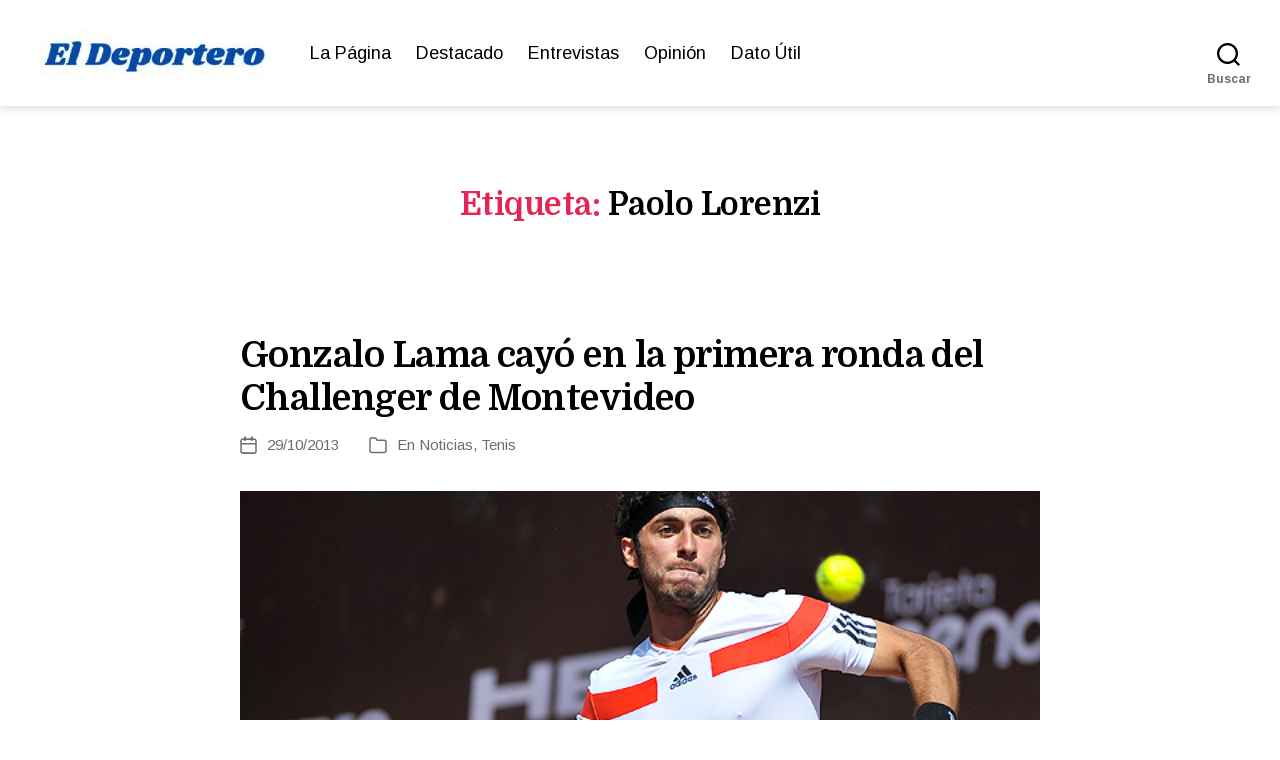

--- FILE ---
content_type: text/html; charset=UTF-8
request_url: https://eldeportero.cl/tag/paolo-lorenzi/
body_size: 20807
content:
<!DOCTYPE html>
<html class="no-js" lang="es" prefix="og: http://ogp.me/ns#">
<head>
<meta charset="UTF-8">
<meta name="viewport" content="width=device-width, initial-scale=1.0">
<link rel="profile" href="https://gmpg.org/xfn/11">
<title>Paolo Lorenzi &#8211; El Deportero</title>
<meta name='robots' content='max-image-preview:large' />
<link rel='dns-prefetch' href='//fonts.googleapis.com' />
<link href='https://fonts.gstatic.com' crossorigin rel='preconnect' />
<link rel="alternate" type="application/rss+xml" title="El Deportero &raquo; Feed" href="https://eldeportero.cl/feed/" />
<link rel="alternate" type="application/rss+xml" title="El Deportero &raquo; Feed de los comentarios" href="https://eldeportero.cl/comments/feed/" />
<link rel="alternate" type="application/rss+xml" title="El Deportero &raquo; Etiqueta Paolo Lorenzi del feed" href="https://eldeportero.cl/tag/paolo-lorenzi/feed/" />
<style id='wp-img-auto-sizes-contain-inline-css'>
img:is([sizes=auto i],[sizes^="auto," i]){contain-intrinsic-size:3000px 1500px}
/*# sourceURL=wp-img-auto-sizes-contain-inline-css */
</style>
<style id='wp-emoji-styles-inline-css'>
img.wp-smiley, img.emoji {
display: inline !important;
border: none !important;
box-shadow: none !important;
height: 1em !important;
width: 1em !important;
margin: 0 0.07em !important;
vertical-align: -0.1em !important;
background: none !important;
padding: 0 !important;
}
/*# sourceURL=wp-emoji-styles-inline-css */
</style>
<!-- <link rel='stylesheet' id='wp-block-library-css' href='https://eldeportero.cl/wp-includes/css/dist/block-library/style.min.css?ver=35dcdf821d91c26a4d1288b76358467e' media='all' /> -->
<link rel="stylesheet" type="text/css" href="//eldeportero.cl/wp-content/cache/wpfc-minified/13fsuycz/dgh44.css" media="all"/>
<style id='wp-block-library-inline-css'>
.srmb-ayudawp-wrapper {
margin-top: 15px;
}
.srmb-ayudawp-btn {
display: inline-block;
cursor: pointer;
border: none;
transition: opacity 0.3s ease;
}
.srmb-ayudawp-btn:hover {
opacity: 0.8;
}
.srmb-ayudawp-btn:focus {
outline: 2px solid #0073aa;
outline-offset: 2px;
}
/*# sourceURL=wp-block-library-inline-css */
</style>
<style id='classic-theme-styles-inline-css'>
/*! This file is auto-generated */
.wp-block-button__link{color:#fff;background-color:#32373c;border-radius:9999px;box-shadow:none;text-decoration:none;padding:calc(.667em + 2px) calc(1.333em + 2px);font-size:1.125em}.wp-block-file__button{background:#32373c;color:#fff;text-decoration:none}
/*# sourceURL=/wp-includes/css/classic-themes.min.css */
</style>
<!-- <link rel='stylesheet' id='editorskit-frontend-css' href='https://eldeportero.cl/wp-content/plugins/block-options/build/style.build.css?ver=new' media='all' /> -->
<!-- <link rel='stylesheet' id='twentig-blocks-css' href='https://eldeportero.cl/wp-content/plugins/twentig/dist/style-index.css?ver=d5575cd466f335729583' media='all' /> -->
<link rel="stylesheet" type="text/css" href="//eldeportero.cl/wp-content/cache/wpfc-minified/9lvwaah4/dgh44.css" media="all"/>
<style id='twentig-blocks-inline-css'>
@media (width < 700px) { .tw-sm-hidden { display: none !important; }}@media (700px <= width < 1024px) { .tw-md-hidden { display: none !important; }}@media (width >= 1024px) { .tw-lg-hidden { display: none !important; }}
.tw-mt-0{margin-top:0px!important;}.tw-mb-0{margin-bottom:0px!important;}.tw-mt-1{margin-top:5px!important;}.tw-mb-1{margin-bottom:5px!important;}.tw-mt-2{margin-top:10px!important;}.tw-mb-2{margin-bottom:10px!important;}.tw-mt-3{margin-top:15px!important;}.tw-mb-3{margin-bottom:15px!important;}.tw-mt-4{margin-top:20px!important;}.tw-mb-4{margin-bottom:20px!important;}.tw-mt-5{margin-top:30px!important;}.tw-mb-5{margin-bottom:30px!important;}.tw-mt-6{margin-top:40px!important;}.tw-mb-6{margin-bottom:40px!important;}.tw-mt-7{margin-top:50px!important;}.tw-mb-7{margin-bottom:50px!important;}.tw-mt-8{margin-top:60px!important;}.tw-mb-8{margin-bottom:60px!important;}.tw-mt-9{margin-top:80px!important;}.tw-mb-9{margin-bottom:80px!important;}.tw-mt-10{margin-top:100px!important;}.tw-mb-10{margin-bottom:100px!important;}.tw-mt-auto{margin-top:auto!important;}.tw-mb-auto{margin-bottom:auto!important;}
/*# sourceURL=twentig-blocks-inline-css */
</style>
<style id='global-styles-inline-css'>
:root{--wp--preset--aspect-ratio--square: 1;--wp--preset--aspect-ratio--4-3: 4/3;--wp--preset--aspect-ratio--3-4: 3/4;--wp--preset--aspect-ratio--3-2: 3/2;--wp--preset--aspect-ratio--2-3: 2/3;--wp--preset--aspect-ratio--16-9: 16/9;--wp--preset--aspect-ratio--9-16: 9/16;--wp--preset--color--black: #000000;--wp--preset--color--cyan-bluish-gray: #abb8c3;--wp--preset--color--white: #ffffff;--wp--preset--color--pale-pink: #f78da7;--wp--preset--color--vivid-red: #cf2e2e;--wp--preset--color--luminous-vivid-orange: #ff6900;--wp--preset--color--luminous-vivid-amber: #fcb900;--wp--preset--color--light-green-cyan: #7bdcb5;--wp--preset--color--vivid-green-cyan: #00d084;--wp--preset--color--pale-cyan-blue: #8ed1fc;--wp--preset--color--vivid-cyan-blue: #0693e3;--wp--preset--color--vivid-purple: #9b51e0;--wp--preset--color--accent: #e22658;--wp--preset--color--primary: #000000;--wp--preset--color--secondary: #6d6d6d;--wp--preset--color--subtle-background: #f2f2f2;--wp--preset--color--background: #ffffff;--wp--preset--gradient--vivid-cyan-blue-to-vivid-purple: linear-gradient(135deg,rgb(6,147,227) 0%,rgb(155,81,224) 100%);--wp--preset--gradient--light-green-cyan-to-vivid-green-cyan: linear-gradient(135deg,rgb(122,220,180) 0%,rgb(0,208,130) 100%);--wp--preset--gradient--luminous-vivid-amber-to-luminous-vivid-orange: linear-gradient(135deg,rgb(252,185,0) 0%,rgb(255,105,0) 100%);--wp--preset--gradient--luminous-vivid-orange-to-vivid-red: linear-gradient(135deg,rgb(255,105,0) 0%,rgb(207,46,46) 100%);--wp--preset--gradient--very-light-gray-to-cyan-bluish-gray: linear-gradient(135deg,rgb(238,238,238) 0%,rgb(169,184,195) 100%);--wp--preset--gradient--cool-to-warm-spectrum: linear-gradient(135deg,rgb(74,234,220) 0%,rgb(151,120,209) 20%,rgb(207,42,186) 40%,rgb(238,44,130) 60%,rgb(251,105,98) 80%,rgb(254,248,76) 100%);--wp--preset--gradient--blush-light-purple: linear-gradient(135deg,rgb(255,206,236) 0%,rgb(152,150,240) 100%);--wp--preset--gradient--blush-bordeaux: linear-gradient(135deg,rgb(254,205,165) 0%,rgb(254,45,45) 50%,rgb(107,0,62) 100%);--wp--preset--gradient--luminous-dusk: linear-gradient(135deg,rgb(255,203,112) 0%,rgb(199,81,192) 50%,rgb(65,88,208) 100%);--wp--preset--gradient--pale-ocean: linear-gradient(135deg,rgb(255,245,203) 0%,rgb(182,227,212) 50%,rgb(51,167,181) 100%);--wp--preset--gradient--electric-grass: linear-gradient(135deg,rgb(202,248,128) 0%,rgb(113,206,126) 100%);--wp--preset--gradient--midnight: linear-gradient(135deg,rgb(2,3,129) 0%,rgb(40,116,252) 100%);--wp--preset--font-size--small: 16px;--wp--preset--font-size--medium: 21px;--wp--preset--font-size--large: 24px;--wp--preset--font-size--x-large: 42px;--wp--preset--font-size--normal: 19px;--wp--preset--font-size--larger: 28px;--wp--preset--font-size--h-6: 18.01px;--wp--preset--font-size--h-5: 24.01px;--wp--preset--font-size--h-4: 32.01px;--wp--preset--font-size--h-3: 40.01px;--wp--preset--font-size--h-2: 48.01px;--wp--preset--font-size--h-1: 64px;--wp--preset--spacing--20: 0.44rem;--wp--preset--spacing--30: 0.67rem;--wp--preset--spacing--40: 1rem;--wp--preset--spacing--50: 1.5rem;--wp--preset--spacing--60: 2.25rem;--wp--preset--spacing--70: 3.38rem;--wp--preset--spacing--80: 5.06rem;--wp--preset--shadow--natural: 6px 6px 9px rgba(0, 0, 0, 0.2);--wp--preset--shadow--deep: 12px 12px 50px rgba(0, 0, 0, 0.4);--wp--preset--shadow--sharp: 6px 6px 0px rgba(0, 0, 0, 0.2);--wp--preset--shadow--outlined: 6px 6px 0px -3px rgb(255, 255, 255), 6px 6px rgb(0, 0, 0);--wp--preset--shadow--crisp: 6px 6px 0px rgb(0, 0, 0);}:root :where(.is-layout-flow) > :first-child{margin-block-start: 0;}:root :where(.is-layout-flow) > :last-child{margin-block-end: 0;}:root :where(.is-layout-flow) > *{margin-block-start: 24px;margin-block-end: 0;}:root :where(.is-layout-constrained) > :first-child{margin-block-start: 0;}:root :where(.is-layout-constrained) > :last-child{margin-block-end: 0;}:root :where(.is-layout-constrained) > *{margin-block-start: 24px;margin-block-end: 0;}:root :where(.is-layout-flex){gap: 24px;}:root :where(.is-layout-grid){gap: 24px;}body .is-layout-flex{display: flex;}.is-layout-flex{flex-wrap: wrap;align-items: center;}.is-layout-flex > :is(*, div){margin: 0;}body .is-layout-grid{display: grid;}.is-layout-grid > :is(*, div){margin: 0;}.has-black-color{color: var(--wp--preset--color--black) !important;}.has-cyan-bluish-gray-color{color: var(--wp--preset--color--cyan-bluish-gray) !important;}.has-white-color{color: var(--wp--preset--color--white) !important;}.has-pale-pink-color{color: var(--wp--preset--color--pale-pink) !important;}.has-vivid-red-color{color: var(--wp--preset--color--vivid-red) !important;}.has-luminous-vivid-orange-color{color: var(--wp--preset--color--luminous-vivid-orange) !important;}.has-luminous-vivid-amber-color{color: var(--wp--preset--color--luminous-vivid-amber) !important;}.has-light-green-cyan-color{color: var(--wp--preset--color--light-green-cyan) !important;}.has-vivid-green-cyan-color{color: var(--wp--preset--color--vivid-green-cyan) !important;}.has-pale-cyan-blue-color{color: var(--wp--preset--color--pale-cyan-blue) !important;}.has-vivid-cyan-blue-color{color: var(--wp--preset--color--vivid-cyan-blue) !important;}.has-vivid-purple-color{color: var(--wp--preset--color--vivid-purple) !important;}.has-accent-color{color: var(--wp--preset--color--accent) !important;}.has-primary-color{color: var(--wp--preset--color--primary) !important;}.has-secondary-color{color: var(--wp--preset--color--secondary) !important;}.has-subtle-background-color{color: var(--wp--preset--color--subtle-background) !important;}.has-background-color{color: var(--wp--preset--color--background) !important;}.has-black-background-color{background-color: var(--wp--preset--color--black) !important;}.has-cyan-bluish-gray-background-color{background-color: var(--wp--preset--color--cyan-bluish-gray) !important;}.has-white-background-color{background-color: var(--wp--preset--color--white) !important;}.has-pale-pink-background-color{background-color: var(--wp--preset--color--pale-pink) !important;}.has-vivid-red-background-color{background-color: var(--wp--preset--color--vivid-red) !important;}.has-luminous-vivid-orange-background-color{background-color: var(--wp--preset--color--luminous-vivid-orange) !important;}.has-luminous-vivid-amber-background-color{background-color: var(--wp--preset--color--luminous-vivid-amber) !important;}.has-light-green-cyan-background-color{background-color: var(--wp--preset--color--light-green-cyan) !important;}.has-vivid-green-cyan-background-color{background-color: var(--wp--preset--color--vivid-green-cyan) !important;}.has-pale-cyan-blue-background-color{background-color: var(--wp--preset--color--pale-cyan-blue) !important;}.has-vivid-cyan-blue-background-color{background-color: var(--wp--preset--color--vivid-cyan-blue) !important;}.has-vivid-purple-background-color{background-color: var(--wp--preset--color--vivid-purple) !important;}.has-accent-background-color{background-color: var(--wp--preset--color--accent) !important;}.has-primary-background-color{background-color: var(--wp--preset--color--primary) !important;}.has-secondary-background-color{background-color: var(--wp--preset--color--secondary) !important;}.has-subtle-background-background-color{background-color: var(--wp--preset--color--subtle-background) !important;}.has-background-background-color{background-color: var(--wp--preset--color--background) !important;}.has-black-border-color{border-color: var(--wp--preset--color--black) !important;}.has-cyan-bluish-gray-border-color{border-color: var(--wp--preset--color--cyan-bluish-gray) !important;}.has-white-border-color{border-color: var(--wp--preset--color--white) !important;}.has-pale-pink-border-color{border-color: var(--wp--preset--color--pale-pink) !important;}.has-vivid-red-border-color{border-color: var(--wp--preset--color--vivid-red) !important;}.has-luminous-vivid-orange-border-color{border-color: var(--wp--preset--color--luminous-vivid-orange) !important;}.has-luminous-vivid-amber-border-color{border-color: var(--wp--preset--color--luminous-vivid-amber) !important;}.has-light-green-cyan-border-color{border-color: var(--wp--preset--color--light-green-cyan) !important;}.has-vivid-green-cyan-border-color{border-color: var(--wp--preset--color--vivid-green-cyan) !important;}.has-pale-cyan-blue-border-color{border-color: var(--wp--preset--color--pale-cyan-blue) !important;}.has-vivid-cyan-blue-border-color{border-color: var(--wp--preset--color--vivid-cyan-blue) !important;}.has-vivid-purple-border-color{border-color: var(--wp--preset--color--vivid-purple) !important;}.has-accent-border-color{border-color: var(--wp--preset--color--accent) !important;}.has-primary-border-color{border-color: var(--wp--preset--color--primary) !important;}.has-secondary-border-color{border-color: var(--wp--preset--color--secondary) !important;}.has-subtle-background-border-color{border-color: var(--wp--preset--color--subtle-background) !important;}.has-background-border-color{border-color: var(--wp--preset--color--background) !important;}.has-vivid-cyan-blue-to-vivid-purple-gradient-background{background: var(--wp--preset--gradient--vivid-cyan-blue-to-vivid-purple) !important;}.has-light-green-cyan-to-vivid-green-cyan-gradient-background{background: var(--wp--preset--gradient--light-green-cyan-to-vivid-green-cyan) !important;}.has-luminous-vivid-amber-to-luminous-vivid-orange-gradient-background{background: var(--wp--preset--gradient--luminous-vivid-amber-to-luminous-vivid-orange) !important;}.has-luminous-vivid-orange-to-vivid-red-gradient-background{background: var(--wp--preset--gradient--luminous-vivid-orange-to-vivid-red) !important;}.has-very-light-gray-to-cyan-bluish-gray-gradient-background{background: var(--wp--preset--gradient--very-light-gray-to-cyan-bluish-gray) !important;}.has-cool-to-warm-spectrum-gradient-background{background: var(--wp--preset--gradient--cool-to-warm-spectrum) !important;}.has-blush-light-purple-gradient-background{background: var(--wp--preset--gradient--blush-light-purple) !important;}.has-blush-bordeaux-gradient-background{background: var(--wp--preset--gradient--blush-bordeaux) !important;}.has-luminous-dusk-gradient-background{background: var(--wp--preset--gradient--luminous-dusk) !important;}.has-pale-ocean-gradient-background{background: var(--wp--preset--gradient--pale-ocean) !important;}.has-electric-grass-gradient-background{background: var(--wp--preset--gradient--electric-grass) !important;}.has-midnight-gradient-background{background: var(--wp--preset--gradient--midnight) !important;}.has-small-font-size{font-size: var(--wp--preset--font-size--small) !important;}.has-medium-font-size{font-size: var(--wp--preset--font-size--medium) !important;}.has-large-font-size{font-size: var(--wp--preset--font-size--large) !important;}.has-x-large-font-size{font-size: var(--wp--preset--font-size--x-large) !important;}.has-normal-font-size{font-size: var(--wp--preset--font-size--normal) !important;}.has-larger-font-size{font-size: var(--wp--preset--font-size--larger) !important;}.has-h-6-font-size{font-size: var(--wp--preset--font-size--h-6) !important;}.has-h-5-font-size{font-size: var(--wp--preset--font-size--h-5) !important;}.has-h-4-font-size{font-size: var(--wp--preset--font-size--h-4) !important;}.has-h-3-font-size{font-size: var(--wp--preset--font-size--h-3) !important;}.has-h-2-font-size{font-size: var(--wp--preset--font-size--h-2) !important;}.has-h-1-font-size{font-size: var(--wp--preset--font-size--h-1) !important;}
:root :where(.wp-block-pullquote){font-size: 1.5em;line-height: 1.6;}
/*# sourceURL=global-styles-inline-css */
</style>
<!-- <link rel='stylesheet' id='twentytwenty-style-css' href='https://eldeportero.cl/wp-content/themes/twentytwenty/style.css?ver=3.0' media='all' /> -->
<link rel="stylesheet" type="text/css" href="//eldeportero.cl/wp-content/cache/wpfc-minified/7b2a4ezd/dgh44.css" media="all"/>
<style id='twentytwenty-style-inline-css'>
.color-accent,.color-accent-hover:hover,.color-accent-hover:focus,:root .has-accent-color,.has-drop-cap:not(:focus):first-letter,.wp-block-button.is-style-outline,a { color: #e22658; }blockquote,.border-color-accent,.border-color-accent-hover:hover,.border-color-accent-hover:focus { border-color: #e22658; }button,.button,.faux-button,.wp-block-button__link,.wp-block-file .wp-block-file__button,input[type="button"],input[type="reset"],input[type="submit"],.bg-accent,.bg-accent-hover:hover,.bg-accent-hover:focus,:root .has-accent-background-color,.comment-reply-link { background-color: #e22658; }.fill-children-accent,.fill-children-accent * { fill: #e22658; }:root .has-background-color,button,.button,.faux-button,.wp-block-button__link,.wp-block-file__button,input[type="button"],input[type="reset"],input[type="submit"],.wp-block-button,.comment-reply-link,.has-background.has-primary-background-color:not(.has-text-color),.has-background.has-primary-background-color *:not(.has-text-color),.has-background.has-accent-background-color:not(.has-text-color),.has-background.has-accent-background-color *:not(.has-text-color) { color: #ffffff; }:root .has-background-background-color { background-color: #ffffff; }body,.entry-title a,:root .has-primary-color { color: #000000; }:root .has-primary-background-color { background-color: #000000; }cite,figcaption,.wp-caption-text,.post-meta,.entry-content .wp-block-archives li,.entry-content .wp-block-categories li,.entry-content .wp-block-latest-posts li,.wp-block-latest-comments__comment-date,.wp-block-latest-posts__post-date,.wp-block-embed figcaption,.wp-block-image figcaption,.wp-block-pullquote cite,.comment-metadata,.comment-respond .comment-notes,.comment-respond .logged-in-as,.pagination .dots,.entry-content hr:not(.has-background),hr.styled-separator,:root .has-secondary-color { color: #6d6d6d; }:root .has-secondary-background-color { background-color: #6d6d6d; }pre,fieldset,input,textarea,table,table *,hr { border-color: #dbdbdb; }caption,code,code,kbd,samp,.wp-block-table.is-style-stripes tbody tr:nth-child(odd),:root .has-subtle-background-background-color { background-color: #dbdbdb; }.wp-block-table.is-style-stripes { border-bottom-color: #dbdbdb; }.wp-block-latest-posts.is-grid li { border-top-color: #dbdbdb; }:root .has-subtle-background-color { color: #dbdbdb; }body:not(.overlay-header) .primary-menu > li > a,body:not(.overlay-header) .primary-menu > li > .icon,.modal-menu a,.footer-menu a, .footer-widgets a:where(:not(.wp-block-button__link)),#site-footer .wp-block-button.is-style-outline,.wp-block-pullquote:before,.singular:not(.overlay-header) .entry-header a,.archive-header a,.header-footer-group .color-accent,.header-footer-group .color-accent-hover:hover { color: #e22658; }.social-icons a,#site-footer button:not(.toggle),#site-footer .button,#site-footer .faux-button,#site-footer .wp-block-button__link,#site-footer .wp-block-file__button,#site-footer input[type="button"],#site-footer input[type="reset"],#site-footer input[type="submit"],.primary-menu .social-menu a, .footer-widgets .faux-button, .footer-widgets .wp-block-button__link, .footer-widgets input[type="submit"], #site-header ul.primary-menu li.menu-button > a, .menu-modal ul.modal-menu > li.menu-button > .ancestor-wrapper > a { background-color: #e22658; }.social-icons a,body:not(.overlay-header) .primary-menu ul,.header-footer-group button,.header-footer-group .button,.header-footer-group .faux-button,.header-footer-group .wp-block-button:not(.is-style-outline) .wp-block-button__link,.header-footer-group .wp-block-file__button,.header-footer-group input[type="button"],.header-footer-group input[type="reset"],.header-footer-group input[type="submit"],#site-header ul.primary-menu li.menu-button > a, .menu-modal ul.modal-menu > li.menu-button > .ancestor-wrapper > a { color: #ffffff; }#site-header,.footer-nav-widgets-wrapper,#site-footer,.menu-modal,.menu-modal-inner,.search-modal-inner,.archive-header,.singular .entry-header,.singular .featured-media:before,.wp-block-pullquote:before,body.has-header-opaque #site-header { background-color: #ffffff; }.header-footer-group,body:not(.overlay-header) #site-header .toggle,.menu-modal .toggle,.has-header-opaque #site-header .header-inner { color: #000000; }body:not(.overlay-header) .primary-menu ul { background-color: #000000; }body:not(.overlay-header) .primary-menu > li > ul:after { border-bottom-color: #000000; }body:not(.overlay-header) .primary-menu ul ul:after { border-left-color: #000000; }.site-description,body:not(.overlay-header) .toggle-inner .toggle-text,.widget .post-date,.widget .rss-date,.widget_archive li,.widget_categories li,.widget cite,.widget_pages li,.widget_meta li,.widget_nav_menu li,.powered-by-wordpress,.footer-credits .privacy-policy,.to-the-top,.singular .entry-header .post-meta,.singular:not(.overlay-header) .entry-header .post-meta a,body.has-header-opaque .site-description, body.has-header-opaque .toggle-text { color: #6d6d6d; }.header-footer-group pre,.header-footer-group fieldset,.header-footer-group input,.header-footer-group textarea,.header-footer-group table,.header-footer-group table *,.footer-nav-widgets-wrapper,#site-footer,.menu-modal nav *,.footer-widgets-outer-wrapper,.footer-top,body.tw-header-border:not(.overlay-header) #site-header, body.tw-header-border.has-header-opaque #site-header, .tw-footer-widgets-row .footer-widgets.column-two { border-color: #dbdbdb; }.header-footer-group table caption,body:not(.overlay-header) .header-inner .toggle-wrapper::before { background-color: #dbdbdb; }
/*# sourceURL=twentytwenty-style-inline-css */
</style>
<!-- <link rel='stylesheet' id='twentytwenty-fonts-css' href='https://eldeportero.cl/wp-content/themes/twentytwenty/assets/css/font-inter.css?ver=3.0' media='all' /> -->
<link rel="stylesheet" type="text/css" href="//eldeportero.cl/wp-content/cache/wpfc-minified/2e48uxi2/dgh44.css" media="all"/>
<!-- <link rel='stylesheet' id='twentytwenty-print-style-css' href='https://eldeportero.cl/wp-content/themes/twentytwenty/print.css?ver=3.0' media='print' /> -->
<link rel="stylesheet" type="text/css" href="//eldeportero.cl/wp-content/cache/wpfc-minified/kekdf9jo/dgh44.css" media="print"/>
<!-- <link rel='stylesheet' id='twentig-twentytwenty-css' href='https://eldeportero.cl/wp-content/plugins/twentig/dist/css/twentytwenty/style.css?ver=1.9.7' media='all' /> -->
<link rel="stylesheet" type="text/css" href="//eldeportero.cl/wp-content/cache/wpfc-minified/loztdawg/dgh44.css" media="all"/>
<style id='twentig-twentytwenty-inline-css'>
body,.entry-content,.entry-content p,.entry-content ol,.entry-content ul,.widget_text p,.widget_text ol,.widget_text ul,.widget-content .rssSummary,.comment-content p,.entry-content .wp-block-latest-posts__post-excerpt,.entry-content .wp-block-latest-posts__post-full-content,.has-drop-cap:not(:focus):first-letter{font-family:'Arimo',sans-serif}h1,h2,h3,h4,h5,h6,.entry-content h1,.entry-content h2,.entry-content h3,.entry-content h4,.entry-content h5,.entry-content h6,.faux-heading,.site-title,.pagination-single a,.entry-content .wp-block-latest-posts li>a{font-family:'Domine',serif}input,textarea,select,button,.button,.faux-button,.wp-block-button__link,.wp-block-file__button,.primary-menu li.menu-button>a,.entry-content .wp-block-pullquote,.entry-content .wp-block-quote.is-style-large,.entry-content cite,.entry-content figcaption,.wp-caption-text,.entry-content .wp-caption-text,.widget-content cite,.widget-content figcaption,.widget-content .wp-caption-text,.entry-content .wp-block-archives,.entry-content .wp-block-categories,.entry-content .wp-block-latest-posts,.entry-content .wp-block-latest-comments,p.comment-awaiting-moderation{font-family:'Arimo',sans-serif}table{font-size:inherit}ul.primary-menu,ul.modal-menu{font-family:'Arimo',sans-serif}h1,.heading-size-1{font-weight:700}@media(max-width:699px){.site-logo .custom-logo-link img{width:150px;height:auto!important;max-height:none}}ul.primary-menu,ul.modal-menu>li .ancestor-wrapper a{font-weight:400}body.has-header-opaque .primary-menu>li:not(.menu-button)>a,body.has-header-opaque .primary-menu>li>.icon{color:#e22658}body:not(.overlay-header) .primary-menu>li>a:hover,body:not(.overlay-header) .primary-menu>li>a:hover + .icon,body:not(.overlay-header) .primary-menu>li.current-menu-item>a,body:not(.overlay-header) .primary-menu>li.current-menu-item>.icon,body:not(.overlay-header) .primary-menu>li.current_page_ancestor>a,body:not(.overlay-header) .primary-menu>li.current_page_ancestor>.icon,body:not(.overlay-header) .primary-menu>li.current-page-ancestor>a,body:not(.overlay-header) .primary-menu>li.current-page-ancestor>.icon,.single-post:not(.overlay-header) .primary-menu li.current_page_parent>a,.single-post .modal-menu li.current_page_parent>.ancestor-wrapper>a,.modal-menu>li>.ancestor-wrapper>a:hover,.modal-menu>li>.ancestor-wrapper>a:hover + .toggle,.modal-menu>li.current-menu-item>.ancestor-wrapper>a,.modal-menu>li.current-menu-item>.ancestor-wrapper>.toggle,.modal-menu>li.current_page_ancestor>.ancestor-wrapper>a,.modal-menu>li.current_page_ancestor>.ancestor-wrapper>.toggle,.modal-menu>li.current-page-ancestor>.ancestor-wrapper>a,.modal-menu>li.current-page-ancestor>.ancestor-wrapper>.toggle{color:inherit}body.has-header-opaque .primary-menu>li>a:hover,body.has-header-opaque .primary-menu>li>a:hover + .icon,body.has-header-opaque .primary-menu>li.current-menu-item>a,body.has-header-opaque .primary-menu>li.current-menu-item>.icon,body.has-header-opaque .primary-menu li.current_page_ancestor>a,body.has-header-opaque .primary-menu li.current_page_ancestor>.icon,body.has-header-opaque .primary-menu li.current-page-ancestor>a,body.has-header-opaque .primary-menu li.current-page-ancestor>.icon,.single-post.has-header-opaque .primary-menu li.current_page_parent>a{color:inherit}.footer-nav-widgets-wrapper .button,.footer-nav-widgets-wrapper .faux-button,.footer-nav-widgets-wrapper .wp-block-button__link,.footer-nav-widgets-wrapper input[type="submit"]{background:#fcf2f4}.footer-top .social-icons a,#site-footer .social-icons a,.footer-nav-widgets-wrapper button,.footer-nav-widgets-wrapper .faux-button,.footer-nav-widgets-wrapper .wp-block-button__link,.footer-nav-widgets-wrapper input[type="submit"]{color:#1e73be}.footer-nav-widgets-wrapper,#site-footer{background:#1e73be}#site-footer,.footer-nav-widgets-wrapper,.footer-widgets a,.footer-menu a{color:#ffffff}.footer-nav-widgets-wrapper .widget .post-date,.footer-nav-widgets-wrapper .widget .rss-date,.footer-nav-widgets-wrapper .widget_archive li,.footer-nav-widgets-wrapper .widget_categories li,.footer-nav-widgets-wrapper .widget_pages li,.footer-nav-widgets-wrapper .widget_nav_menu li,.powered-by-wordpress,.to-the-top{color:#ffffff}.footer-nav-widgets-wrapper,#site-footer,.footer-widgets-outer-wrapper,.footer-top,.tw-footer-widgets-row .footer-widgets.column-two,.footer-nav-widgets-wrapper input{border-color:#2a8adf}.reduced-spacing.footer-top-visible .footer-nav-widgets-wrapper,.reduced-spacing.footer-top-hidden #site-footer{border:0}:root{--wp--preset--color--subtle-background:#f2f2f2}:root .has-subtle-background-background-color{background-color:#f2f2f2}:root .has-subtle-background-color.has-text-color{color:#f2f2f2}
/*# sourceURL=twentig-twentytwenty-inline-css */
</style>
<link rel='stylesheet' id='twentig-theme-fonts-css' href='https://fonts.googleapis.com/css2?family=Arimo%3Aital%2Cwght%400%2C400%3B0%2C700%3B1%2C400&#038;family=Domine%3Awght%40700&#038;display=swap' media='all' />
<script src='//eldeportero.cl/wp-content/cache/wpfc-minified/eah0dxu/dgh2k.js' type="text/javascript"></script>
<!-- <script src="https://eldeportero.cl/wp-content/themes/twentytwenty/assets/js/index.js?ver=3.0" id="twentytwenty-js-js" defer data-wp-strategy="defer"></script> -->
<!-- <script src="https://eldeportero.cl/wp-content/plugins/twentig/dist/js/classic/twentig-twentytwenty.js?ver=1.9.7" id="twentig-twentytwenty-js"></script> -->
<link rel="https://api.w.org/" href="https://eldeportero.cl/wp-json/" /><link rel="alternate" title="JSON" type="application/json" href="https://eldeportero.cl/wp-json/wp/v2/tags/4304" /><link rel="EditURI" type="application/rsd+xml" title="RSD" href="https://eldeportero.cl/xmlrpc.php?rsd" />
<meta property="og:title" name="og:title" content="Paolo Lorenzi" />
<meta property="og:type" name="og:type" content="website" />
<meta property="og:image" name="og:image" content="https://eldeportero.cl/wp-content/uploads/2022/02/cropped-Nuevo-Favicon-Deportero.jpg" />
<meta property="og:locale" name="og:locale" content="es_ES" />
<meta property="og:site_name" name="og:site_name" content="El Deportero" />
<meta property="twitter:card" name="twitter:card" content="summary" />
<noscript><style>.tw-block-animation{opacity:1;transform:none;clip-path:none;}</style></noscript>
<script>
document.documentElement.className = document.documentElement.className.replace( 'no-js', 'js' );
//# sourceURL=twentytwenty_no_js_class
</script>
<style id="custom-background-css">
body.custom-background { background-color: #ffffff; }
</style>
<link rel="icon" href="https://eldeportero.cl/wp-content/uploads/2022/02/cropped-Nuevo-Favicon-Deportero-32x32.jpg" sizes="32x32" />
<link rel="icon" href="https://eldeportero.cl/wp-content/uploads/2022/02/cropped-Nuevo-Favicon-Deportero-192x192.jpg" sizes="192x192" />
<link rel="apple-touch-icon" href="https://eldeportero.cl/wp-content/uploads/2022/02/cropped-Nuevo-Favicon-Deportero-180x180.jpg" />
<meta name="msapplication-TileImage" content="https://eldeportero.cl/wp-content/uploads/2022/02/cropped-Nuevo-Favicon-Deportero-270x270.jpg" />
</head>
<body data-rsssl=1 class="archive tag tag-paolo-lorenzi tag-4304 custom-background wp-custom-logo wp-embed-responsive wp-theme-twentytwenty enable-search-modal has-no-pagination showing-comments hide-avatars footer-top-visible reduced-spacing tw-header-layout-inline-left tw-header-sticky tw-header-shadow tw-text-custom-width tw-text-width-wide tw-entry-header-no-bg tw-font-active tw-h1-font-medium tw-site-font-medium tw-site-lh-medium tw-heading-ls-normal tw-header-wide tw-nav-hover-color modal-socials-hidden tw-footer-size-medium tw-blog-stack">
<a class="skip-link screen-reader-text" href="#site-content">Saltar al contenido</a>
<header id="site-header" class="header-footer-group">
<div class="header-inner section-inner">
<div class="header-titles-wrapper">
<button class="toggle search-toggle mobile-search-toggle" data-toggle-target=".search-modal" data-toggle-body-class="showing-search-modal" data-set-focus=".search-modal .search-field" aria-expanded="false">
<span class="toggle-inner">
<span class="toggle-icon">
<svg class="svg-icon" aria-hidden="true" role="img" focusable="false" xmlns="http://www.w3.org/2000/svg" width="23" height="23" viewBox="0 0 23 23"><path d="M38.710696,48.0601792 L43,52.3494831 L41.3494831,54 L37.0601792,49.710696 C35.2632422,51.1481185 32.9839107,52.0076499 30.5038249,52.0076499 C24.7027226,52.0076499 20,47.3049272 20,41.5038249 C20,35.7027226 24.7027226,31 30.5038249,31 C36.3049272,31 41.0076499,35.7027226 41.0076499,41.5038249 C41.0076499,43.9839107 40.1481185,46.2632422 38.710696,48.0601792 Z M36.3875844,47.1716785 C37.8030221,45.7026647 38.6734666,43.7048964 38.6734666,41.5038249 C38.6734666,36.9918565 35.0157934,33.3341833 30.5038249,33.3341833 C25.9918565,33.3341833 22.3341833,36.9918565 22.3341833,41.5038249 C22.3341833,46.0157934 25.9918565,49.6734666 30.5038249,49.6734666 C32.7048964,49.6734666 34.7026647,48.8030221 36.1716785,47.3875844 C36.2023931,47.347638 36.2360451,47.3092237 36.2726343,47.2726343 C36.3092237,47.2360451 36.347638,47.2023931 36.3875844,47.1716785 Z" transform="translate(-20 -31)" /></svg>								</span>
<span class="toggle-text">Buscar</span>
</span>
</button><!-- .search-toggle -->
<div class="header-titles">
<div class="site-logo faux-heading"><a href="https://eldeportero.cl/" class="custom-logo-link" rel="home"><img width="230" height="50" src="https://eldeportero.cl/wp-content/uploads/2022/02/cropped-Logo-Deportero-2022.jpg" class="custom-logo" alt="El Deportero" decoding="async" /></a><span class="screen-reader-text">El Deportero</span></div>
</div><!-- .header-titles -->
<button class="toggle nav-toggle mobile-nav-toggle" data-toggle-target=".menu-modal"  data-toggle-body-class="showing-menu-modal" aria-expanded="false" data-set-focus=".close-nav-toggle">
<span class="toggle-inner">
<span class="toggle-icon">
<svg class="svg-icon" aria-hidden="true" role="img" focusable="false" xmlns="http://www.w3.org/2000/svg" width="26" height="7" viewBox="0 0 26 7"><path fill-rule="evenodd" d="M332.5,45 C330.567003,45 329,43.4329966 329,41.5 C329,39.5670034 330.567003,38 332.5,38 C334.432997,38 336,39.5670034 336,41.5 C336,43.4329966 334.432997,45 332.5,45 Z M342,45 C340.067003,45 338.5,43.4329966 338.5,41.5 C338.5,39.5670034 340.067003,38 342,38 C343.932997,38 345.5,39.5670034 345.5,41.5 C345.5,43.4329966 343.932997,45 342,45 Z M351.5,45 C349.567003,45 348,43.4329966 348,41.5 C348,39.5670034 349.567003,38 351.5,38 C353.432997,38 355,39.5670034 355,41.5 C355,43.4329966 353.432997,45 351.5,45 Z" transform="translate(-329 -38)" /></svg>							</span>
<span class="toggle-text">Menú</span>
</span>
</button><!-- .nav-toggle -->
</div><!-- .header-titles-wrapper -->
<div class="header-navigation-wrapper">
<nav class="primary-menu-wrapper" aria-label="Horizontal">
<ul class="primary-menu reset-list-style">
<li id="menu-item-88305" class="menu-item menu-item-type-custom menu-item-object-custom menu-item-88305"><a href="https://eldeportero.cl/la-pagina/">La Página</a></li>
<li id="menu-item-42209" class="menu-item menu-item-type-taxonomy menu-item-object-category menu-item-42209"><a href="https://eldeportero.cl/category/destacado/">Destacado</a></li>
<li id="menu-item-18166" class="menu-item menu-item-type-taxonomy menu-item-object-category menu-item-18166"><a href="https://eldeportero.cl/category/entrevistas/">Entrevistas</a></li>
<li id="menu-item-18935" class="menu-item menu-item-type-taxonomy menu-item-object-category menu-item-18935"><a href="https://eldeportero.cl/category/opinion/">Opinión</a></li>
<li id="menu-item-104673" class="menu-item menu-item-type-taxonomy menu-item-object-category menu-item-104673"><a href="https://eldeportero.cl/category/dato-util/">Dato Útil</a></li>
</ul>
</nav><!-- .primary-menu-wrapper -->
<div class="header-toggles hide-no-js">
<div class="toggle-wrapper search-toggle-wrapper">
<button class="toggle search-toggle desktop-search-toggle" data-toggle-target=".search-modal" data-toggle-body-class="showing-search-modal" data-set-focus=".search-modal .search-field" aria-expanded="false">
<span class="toggle-inner">
<svg class="svg-icon" aria-hidden="true" role="img" focusable="false" xmlns="http://www.w3.org/2000/svg" width="23" height="23" viewBox="0 0 23 23"><path d="M38.710696,48.0601792 L43,52.3494831 L41.3494831,54 L37.0601792,49.710696 C35.2632422,51.1481185 32.9839107,52.0076499 30.5038249,52.0076499 C24.7027226,52.0076499 20,47.3049272 20,41.5038249 C20,35.7027226 24.7027226,31 30.5038249,31 C36.3049272,31 41.0076499,35.7027226 41.0076499,41.5038249 C41.0076499,43.9839107 40.1481185,46.2632422 38.710696,48.0601792 Z M36.3875844,47.1716785 C37.8030221,45.7026647 38.6734666,43.7048964 38.6734666,41.5038249 C38.6734666,36.9918565 35.0157934,33.3341833 30.5038249,33.3341833 C25.9918565,33.3341833 22.3341833,36.9918565 22.3341833,41.5038249 C22.3341833,46.0157934 25.9918565,49.6734666 30.5038249,49.6734666 C32.7048964,49.6734666 34.7026647,48.8030221 36.1716785,47.3875844 C36.2023931,47.347638 36.2360451,47.3092237 36.2726343,47.2726343 C36.3092237,47.2360451 36.347638,47.2023931 36.3875844,47.1716785 Z" transform="translate(-20 -31)" /></svg>										<span class="toggle-text">Buscar</span>
</span>
</button><!-- .search-toggle -->
</div>
</div><!-- .header-toggles -->
</div><!-- .header-navigation-wrapper -->
</div><!-- .header-inner -->
<div class="search-modal cover-modal header-footer-group" data-modal-target-string=".search-modal" role="dialog" aria-modal="true" aria-label="Buscar">
<div class="search-modal-inner modal-inner">
<div class="section-inner">
<form role="search" aria-label="Buscar:" method="get" class="search-form" action="https://eldeportero.cl/">
<label for="search-form-1">
<span class="screen-reader-text">
Buscar:		</span>
<input type="search" id="search-form-1" class="search-field" placeholder="Buscar &hellip;" value="" name="s" />
</label>
<input type="submit" class="search-submit" value="Buscar" />
</form>
<button class="toggle search-untoggle close-search-toggle fill-children-current-color" data-toggle-target=".search-modal" data-toggle-body-class="showing-search-modal" data-set-focus=".search-modal .search-field">
<span class="screen-reader-text">
Cerrar la búsqueda				</span>
<svg class="svg-icon" aria-hidden="true" role="img" focusable="false" xmlns="http://www.w3.org/2000/svg" width="16" height="16" viewBox="0 0 16 16"><polygon fill="" fill-rule="evenodd" points="6.852 7.649 .399 1.195 1.445 .149 7.899 6.602 14.352 .149 15.399 1.195 8.945 7.649 15.399 14.102 14.352 15.149 7.899 8.695 1.445 15.149 .399 14.102" /></svg>			</button><!-- .search-toggle -->
</div><!-- .section-inner -->
</div><!-- .search-modal-inner -->
</div><!-- .menu-modal -->
</header><!-- #site-header -->
<div class="menu-modal cover-modal header-footer-group" data-modal-target-string=".menu-modal">
<div class="menu-modal-inner modal-inner">
<div class="menu-wrapper section-inner">
<div class="menu-top">
<button class="toggle close-nav-toggle fill-children-current-color" data-toggle-target=".menu-modal" data-toggle-body-class="showing-menu-modal" data-set-focus=".menu-modal">
<span class="toggle-text">Cerrar el menú</span>
<svg class="svg-icon" aria-hidden="true" role="img" focusable="false" xmlns="http://www.w3.org/2000/svg" width="16" height="16" viewBox="0 0 16 16"><polygon fill="" fill-rule="evenodd" points="6.852 7.649 .399 1.195 1.445 .149 7.899 6.602 14.352 .149 15.399 1.195 8.945 7.649 15.399 14.102 14.352 15.149 7.899 8.695 1.445 15.149 .399 14.102" /></svg>				</button><!-- .nav-toggle -->
<nav class="mobile-menu" aria-label="Móvil">
<ul class="modal-menu reset-list-style">
<li class="menu-item menu-item-type-custom menu-item-object-custom menu-item-88305"><div class="ancestor-wrapper"><a href="https://eldeportero.cl/la-pagina/">La Página</a></div><!-- .ancestor-wrapper --></li>
<li class="menu-item menu-item-type-taxonomy menu-item-object-category menu-item-42209"><div class="ancestor-wrapper"><a href="https://eldeportero.cl/category/destacado/">Destacado</a></div><!-- .ancestor-wrapper --></li>
<li class="menu-item menu-item-type-taxonomy menu-item-object-category menu-item-18166"><div class="ancestor-wrapper"><a href="https://eldeportero.cl/category/entrevistas/">Entrevistas</a></div><!-- .ancestor-wrapper --></li>
<li class="menu-item menu-item-type-taxonomy menu-item-object-category menu-item-18935"><div class="ancestor-wrapper"><a href="https://eldeportero.cl/category/opinion/">Opinión</a></div><!-- .ancestor-wrapper --></li>
<li class="menu-item menu-item-type-taxonomy menu-item-object-category menu-item-104673"><div class="ancestor-wrapper"><a href="https://eldeportero.cl/category/dato-util/">Dato Útil</a></div><!-- .ancestor-wrapper --></li>
</ul>
</nav>
</div><!-- .menu-top -->
<div class="menu-bottom">
</div><!-- .menu-bottom -->
</div><!-- .menu-wrapper -->
</div><!-- .menu-modal-inner -->
</div><!-- .menu-modal -->
<main id="site-content">
<header class="archive-header has-text-align-center header-footer-group">
<div class="archive-header-inner section-inner medium">
<h1 class="archive-title"><span class="color-accent">Etiqueta:</span> <span>Paolo Lorenzi</span></h1>
</div><!-- .archive-header-inner -->
</header><!-- .archive-header -->
<article class="post-17784 post type-post status-publish format-standard has-post-thumbnail hentry category-noticias category-tenis tag-atp tag-challenger-montevideo tag-gonzalo-lama tag-paolo-lorenzi tag-tenis tw-post-has-image-16-9" id="post-17784">
<header class="entry-header has-text-align-center">
<div class="entry-header-inner section-inner medium">
<h2 class="entry-title heading-size-1"><a href="https://eldeportero.cl/gonzalo-lama-cayo-en-la-primera-ronda-del-challenger-de-montevideo/">Gonzalo Lama cayó en la primera ronda del Challenger de Montevideo</a></h2>
<div class="post-meta-wrapper post-meta-single post-meta-single-top">
<ul class="post-meta">
<li class="post-date meta-wrapper">
<span class="meta-icon">
<span class="screen-reader-text">
Fecha de la entrada							</span>
<svg class="svg-icon" aria-hidden="true" role="img" focusable="false" xmlns="http://www.w3.org/2000/svg" width="18" height="19" viewBox="0 0 18 19"><path fill="" d="M4.60069444,4.09375 L3.25,4.09375 C2.47334957,4.09375 1.84375,4.72334957 1.84375,5.5 L1.84375,7.26736111 L16.15625,7.26736111 L16.15625,5.5 C16.15625,4.72334957 15.5266504,4.09375 14.75,4.09375 L13.3993056,4.09375 L13.3993056,4.55555556 C13.3993056,5.02154581 13.0215458,5.39930556 12.5555556,5.39930556 C12.0895653,5.39930556 11.7118056,5.02154581 11.7118056,4.55555556 L11.7118056,4.09375 L6.28819444,4.09375 L6.28819444,4.55555556 C6.28819444,5.02154581 5.9104347,5.39930556 5.44444444,5.39930556 C4.97845419,5.39930556 4.60069444,5.02154581 4.60069444,4.55555556 L4.60069444,4.09375 Z M6.28819444,2.40625 L11.7118056,2.40625 L11.7118056,1 C11.7118056,0.534009742 12.0895653,0.15625 12.5555556,0.15625 C13.0215458,0.15625 13.3993056,0.534009742 13.3993056,1 L13.3993056,2.40625 L14.75,2.40625 C16.4586309,2.40625 17.84375,3.79136906 17.84375,5.5 L17.84375,15.875 C17.84375,17.5836309 16.4586309,18.96875 14.75,18.96875 L3.25,18.96875 C1.54136906,18.96875 0.15625,17.5836309 0.15625,15.875 L0.15625,5.5 C0.15625,3.79136906 1.54136906,2.40625 3.25,2.40625 L4.60069444,2.40625 L4.60069444,1 C4.60069444,0.534009742 4.97845419,0.15625 5.44444444,0.15625 C5.9104347,0.15625 6.28819444,0.534009742 6.28819444,1 L6.28819444,2.40625 Z M1.84375,8.95486111 L1.84375,15.875 C1.84375,16.6516504 2.47334957,17.28125 3.25,17.28125 L14.75,17.28125 C15.5266504,17.28125 16.15625,16.6516504 16.15625,15.875 L16.15625,8.95486111 L1.84375,8.95486111 Z" /></svg>						</span>
<span class="meta-text">
<a href="https://eldeportero.cl/gonzalo-lama-cayo-en-la-primera-ronda-del-challenger-de-montevideo/">29/10/2013</a>
</span>
</li>
<li class="post-categories meta-wrapper">
<span class="meta-icon">
<span class="screen-reader-text">
Categorías							</span>
<svg class="svg-icon" aria-hidden="true" role="img" focusable="false" xmlns="http://www.w3.org/2000/svg" width="20" height="19" viewBox="0 0 20 19"><path fill="" d="M2.8,1.85 C2.275329,1.85 1.85,2.27532949 1.85,2.8 L1.85,15.4 C1.85,15.9246705 2.275329,16.35 2.8,16.35 L17.2,16.35 C17.724671,16.35 18.15,15.9246705 18.15,15.4 L18.15,5.5 C18.15,4.97532949 17.724671,4.55 17.2,4.55 L9.1,4.55 C8.8158,4.55 8.550403,4.40796403 8.392757,4.17149517 L6.845094,1.85 L2.8,1.85 Z M17.2,2.85 C18.663555,2.85 19.85,4.03644541 19.85,5.5 L19.85,15.4 C19.85,16.8635546 18.663555,18.05 17.2,18.05 L2.8,18.05 C1.336445,18.05 0.15,16.8635546 0.15,15.4 L0.15,2.8 C0.15,1.33644541 1.336445,0.15 2.8,0.15 L7.3,0.15 C7.5842,0.15 7.849597,0.292035965 8.007243,0.528504833 L9.554906,2.85 L17.2,2.85 Z" /></svg>						</span>
<span class="meta-text">
En <a href="https://eldeportero.cl/category/noticias/" rel="category tag">Noticias</a>, <a href="https://eldeportero.cl/category/tenis/" rel="category tag">Tenis</a>						</span>
</li>
</ul><!-- .post-meta -->
</div><!-- .post-meta-wrapper -->
</div><!-- .entry-header-inner -->
</header><!-- .entry-header -->
<figure class="featured-media">
<div class="featured-media-inner section-inner medium">
<a href="https://eldeportero.cl/gonzalo-lama-cayo-en-la-primera-ronda-del-challenger-de-montevideo/" tabindex="-1" aria-hidden="true"><img width="600" height="400" src="https://eldeportero.cl/wp-content/uploads/2013/10/lama_19713.jpg" class="attachment-post-thumbnail size-post-thumbnail wp-post-image" alt="" decoding="async" fetchpriority="high" /></a>
</div><!-- .featured-media-inner -->
</figure><!-- .featured-media -->
<div class="post-inner thin ">
<div class="entry-content">
<p>El tenista nacional Gonzalo Lama (341° ATP) quedó eliminado este martes en la primera ronda del challenger de Montevideo, Uruguay, tras caer ante el italiano Paolo Lorenzi (85°), segundo favorito del torneo, por parciales de 6-2&hellip;</p>
</div><!-- .entry-content -->
</div><!-- .post-inner -->
<div class="section-inner">
</div><!-- .section-inner -->
</article><!-- .post -->
<hr class="post-separator styled-separator is-style-wide section-inner" aria-hidden="true" />
<article class="post-11822 post type-post status-publish format-standard hentry category-tenis tag-atp tag-challenger-pereira tag-paolo-lorenzi tag-paul-capdeville tag-tenis" id="post-11822">
<header class="entry-header has-text-align-center">
<div class="entry-header-inner section-inner medium">
<h2 class="entry-title heading-size-1"><a href="https://eldeportero.cl/paul-capdeville-jugara-la-final-del-challenger-de-pereira/">Paul Capdeville jugará la final del Challenger de Pereira</a></h2>
<div class="post-meta-wrapper post-meta-single post-meta-single-top">
<ul class="post-meta">
<li class="post-date meta-wrapper">
<span class="meta-icon">
<span class="screen-reader-text">
Fecha de la entrada							</span>
<svg class="svg-icon" aria-hidden="true" role="img" focusable="false" xmlns="http://www.w3.org/2000/svg" width="18" height="19" viewBox="0 0 18 19"><path fill="" d="M4.60069444,4.09375 L3.25,4.09375 C2.47334957,4.09375 1.84375,4.72334957 1.84375,5.5 L1.84375,7.26736111 L16.15625,7.26736111 L16.15625,5.5 C16.15625,4.72334957 15.5266504,4.09375 14.75,4.09375 L13.3993056,4.09375 L13.3993056,4.55555556 C13.3993056,5.02154581 13.0215458,5.39930556 12.5555556,5.39930556 C12.0895653,5.39930556 11.7118056,5.02154581 11.7118056,4.55555556 L11.7118056,4.09375 L6.28819444,4.09375 L6.28819444,4.55555556 C6.28819444,5.02154581 5.9104347,5.39930556 5.44444444,5.39930556 C4.97845419,5.39930556 4.60069444,5.02154581 4.60069444,4.55555556 L4.60069444,4.09375 Z M6.28819444,2.40625 L11.7118056,2.40625 L11.7118056,1 C11.7118056,0.534009742 12.0895653,0.15625 12.5555556,0.15625 C13.0215458,0.15625 13.3993056,0.534009742 13.3993056,1 L13.3993056,2.40625 L14.75,2.40625 C16.4586309,2.40625 17.84375,3.79136906 17.84375,5.5 L17.84375,15.875 C17.84375,17.5836309 16.4586309,18.96875 14.75,18.96875 L3.25,18.96875 C1.54136906,18.96875 0.15625,17.5836309 0.15625,15.875 L0.15625,5.5 C0.15625,3.79136906 1.54136906,2.40625 3.25,2.40625 L4.60069444,2.40625 L4.60069444,1 C4.60069444,0.534009742 4.97845419,0.15625 5.44444444,0.15625 C5.9104347,0.15625 6.28819444,0.534009742 6.28819444,1 L6.28819444,2.40625 Z M1.84375,8.95486111 L1.84375,15.875 C1.84375,16.6516504 2.47334957,17.28125 3.25,17.28125 L14.75,17.28125 C15.5266504,17.28125 16.15625,16.6516504 16.15625,15.875 L16.15625,8.95486111 L1.84375,8.95486111 Z" /></svg>						</span>
<span class="meta-text">
<a href="https://eldeportero.cl/paul-capdeville-jugara-la-final-del-challenger-de-pereira/">30/03/2013</a>
</span>
</li>
<li class="post-categories meta-wrapper">
<span class="meta-icon">
<span class="screen-reader-text">
Categorías							</span>
<svg class="svg-icon" aria-hidden="true" role="img" focusable="false" xmlns="http://www.w3.org/2000/svg" width="20" height="19" viewBox="0 0 20 19"><path fill="" d="M2.8,1.85 C2.275329,1.85 1.85,2.27532949 1.85,2.8 L1.85,15.4 C1.85,15.9246705 2.275329,16.35 2.8,16.35 L17.2,16.35 C17.724671,16.35 18.15,15.9246705 18.15,15.4 L18.15,5.5 C18.15,4.97532949 17.724671,4.55 17.2,4.55 L9.1,4.55 C8.8158,4.55 8.550403,4.40796403 8.392757,4.17149517 L6.845094,1.85 L2.8,1.85 Z M17.2,2.85 C18.663555,2.85 19.85,4.03644541 19.85,5.5 L19.85,15.4 C19.85,16.8635546 18.663555,18.05 17.2,18.05 L2.8,18.05 C1.336445,18.05 0.15,16.8635546 0.15,15.4 L0.15,2.8 C0.15,1.33644541 1.336445,0.15 2.8,0.15 L7.3,0.15 C7.5842,0.15 7.849597,0.292035965 8.007243,0.528504833 L9.554906,2.85 L17.2,2.85 Z" /></svg>						</span>
<span class="meta-text">
En <a href="https://eldeportero.cl/category/tenis/" rel="category tag">Tenis</a>						</span>
</li>
</ul><!-- .post-meta -->
</div><!-- .post-meta-wrapper -->
</div><!-- .entry-header-inner -->
</header><!-- .entry-header -->
<div class="post-inner thin ">
<div class="entry-content">
<p>El tenista nacional Paul Capdeville (172º del ranking ATP) consiguió un importante triunfo ante el primer sembrado y favorito del torneo, Paolo Lorenzi (59 ATP). para instalarse en la final del Challanger de Pereira, Colombia.&hellip;</p>
</div><!-- .entry-content -->
</div><!-- .post-inner -->
<div class="section-inner">
</div><!-- .section-inner -->
</article><!-- .post -->
<hr class="post-separator styled-separator is-style-wide section-inner" aria-hidden="true" />
<article class="post-10794 post type-post status-publish format-standard has-post-thumbnail hentry category-noticias category-tenis tag-atp tag-atp-vina-del-mar tag-atp-vina-del-mar-2013 tag-horacio-zeballos tag-juan-monaco tag-paolo-lorenzi tag-potito-starace tag-rafael-nadal tag-tenis tw-post-has-image-16-9" id="post-10794">
<header class="entry-header has-text-align-center">
<div class="entry-header-inner section-inner medium">
<h2 class="entry-title heading-size-1"><a href="https://eldeportero.cl/el-argentino-horacio-zeballos-es-el-nuevo-campeon-del-atp-de-vina-del-mar/">El argentino Horacio Zeballos es el nuevo campeón del ATP de Viña del Mar</a></h2>
<div class="post-meta-wrapper post-meta-single post-meta-single-top">
<ul class="post-meta">
<li class="post-date meta-wrapper">
<span class="meta-icon">
<span class="screen-reader-text">
Fecha de la entrada							</span>
<svg class="svg-icon" aria-hidden="true" role="img" focusable="false" xmlns="http://www.w3.org/2000/svg" width="18" height="19" viewBox="0 0 18 19"><path fill="" d="M4.60069444,4.09375 L3.25,4.09375 C2.47334957,4.09375 1.84375,4.72334957 1.84375,5.5 L1.84375,7.26736111 L16.15625,7.26736111 L16.15625,5.5 C16.15625,4.72334957 15.5266504,4.09375 14.75,4.09375 L13.3993056,4.09375 L13.3993056,4.55555556 C13.3993056,5.02154581 13.0215458,5.39930556 12.5555556,5.39930556 C12.0895653,5.39930556 11.7118056,5.02154581 11.7118056,4.55555556 L11.7118056,4.09375 L6.28819444,4.09375 L6.28819444,4.55555556 C6.28819444,5.02154581 5.9104347,5.39930556 5.44444444,5.39930556 C4.97845419,5.39930556 4.60069444,5.02154581 4.60069444,4.55555556 L4.60069444,4.09375 Z M6.28819444,2.40625 L11.7118056,2.40625 L11.7118056,1 C11.7118056,0.534009742 12.0895653,0.15625 12.5555556,0.15625 C13.0215458,0.15625 13.3993056,0.534009742 13.3993056,1 L13.3993056,2.40625 L14.75,2.40625 C16.4586309,2.40625 17.84375,3.79136906 17.84375,5.5 L17.84375,15.875 C17.84375,17.5836309 16.4586309,18.96875 14.75,18.96875 L3.25,18.96875 C1.54136906,18.96875 0.15625,17.5836309 0.15625,15.875 L0.15625,5.5 C0.15625,3.79136906 1.54136906,2.40625 3.25,2.40625 L4.60069444,2.40625 L4.60069444,1 C4.60069444,0.534009742 4.97845419,0.15625 5.44444444,0.15625 C5.9104347,0.15625 6.28819444,0.534009742 6.28819444,1 L6.28819444,2.40625 Z M1.84375,8.95486111 L1.84375,15.875 C1.84375,16.6516504 2.47334957,17.28125 3.25,17.28125 L14.75,17.28125 C15.5266504,17.28125 16.15625,16.6516504 16.15625,15.875 L16.15625,8.95486111 L1.84375,8.95486111 Z" /></svg>						</span>
<span class="meta-text">
<a href="https://eldeportero.cl/el-argentino-horacio-zeballos-es-el-nuevo-campeon-del-atp-de-vina-del-mar/">10/02/2013</a>
</span>
</li>
<li class="post-categories meta-wrapper">
<span class="meta-icon">
<span class="screen-reader-text">
Categorías							</span>
<svg class="svg-icon" aria-hidden="true" role="img" focusable="false" xmlns="http://www.w3.org/2000/svg" width="20" height="19" viewBox="0 0 20 19"><path fill="" d="M2.8,1.85 C2.275329,1.85 1.85,2.27532949 1.85,2.8 L1.85,15.4 C1.85,15.9246705 2.275329,16.35 2.8,16.35 L17.2,16.35 C17.724671,16.35 18.15,15.9246705 18.15,15.4 L18.15,5.5 C18.15,4.97532949 17.724671,4.55 17.2,4.55 L9.1,4.55 C8.8158,4.55 8.550403,4.40796403 8.392757,4.17149517 L6.845094,1.85 L2.8,1.85 Z M17.2,2.85 C18.663555,2.85 19.85,4.03644541 19.85,5.5 L19.85,15.4 C19.85,16.8635546 18.663555,18.05 17.2,18.05 L2.8,18.05 C1.336445,18.05 0.15,16.8635546 0.15,15.4 L0.15,2.8 C0.15,1.33644541 1.336445,0.15 2.8,0.15 L7.3,0.15 C7.5842,0.15 7.849597,0.292035965 8.007243,0.528504833 L9.554906,2.85 L17.2,2.85 Z" /></svg>						</span>
<span class="meta-text">
En <a href="https://eldeportero.cl/category/noticias/" rel="category tag">Noticias</a>, <a href="https://eldeportero.cl/category/tenis/" rel="category tag">Tenis</a>						</span>
</li>
</ul><!-- .post-meta -->
</div><!-- .post-meta-wrapper -->
</div><!-- .entry-header-inner -->
</header><!-- .entry-header -->
<figure class="featured-media">
<div class="featured-media-inner section-inner medium">
<a href="https://eldeportero.cl/el-argentino-horacio-zeballos-es-el-nuevo-campeon-del-atp-de-vina-del-mar/" tabindex="-1" aria-hidden="true"><img width="649" height="365" src="https://eldeportero.cl/wp-content/uploads/2013/02/foto_0000002620130210211019.jpg" class="attachment-post-thumbnail size-post-thumbnail wp-post-image" alt="" decoding="async" /></a>
</div><!-- .featured-media-inner -->
</figure><!-- .featured-media -->
<div class="post-inner thin ">
<div class="entry-content">
<p>En una gran partido el argentino Horacio Zeballos se consagró como el nuevo campeón del ATP de Viña del Mar tras derrotar en la final a Rafael Nadal, actual número 5 del mundo. Luego de&hellip;</p>
</div><!-- .entry-content -->
</div><!-- .post-inner -->
<div class="section-inner">
</div><!-- .section-inner -->
</article><!-- .post -->
</main><!-- #site-content -->
<div class="footer-nav-widgets-wrapper header-footer-group">
<div class="footer-inner section-inner">
<aside class="footer-widgets-outer-wrapper">
<div class="footer-widgets-wrapper">
<div class="footer-widgets column-one grid-item">
<div class="widget widget_block"><div class="widget-content">
<ul class="wp-block-social-links is-layout-flex wp-block-social-links-is-layout-flex"><li class="wp-social-link wp-social-link-mastodon  wp-block-social-link"><a href="https://lile.cl/@deporterochile" class="wp-block-social-link-anchor"><svg width="24" height="24" viewBox="0 0 24 24" version="1.1" xmlns="http://www.w3.org/2000/svg" aria-hidden="true" focusable="false"><path d="M23.193 7.879c0-5.206-3.411-6.732-3.411-6.732C18.062.357 15.108.025 12.041 0h-.076c-3.068.025-6.02.357-7.74 1.147 0 0-3.411 1.526-3.411 6.732 0 1.192-.023 2.618.015 4.129.124 5.092.934 10.109 5.641 11.355 2.17.574 4.034.695 5.535.612 2.722-.15 4.25-.972 4.25-.972l-.09-1.975s-1.945.613-4.129.539c-2.165-.074-4.449-.233-4.799-2.891a5.499 5.499 0 0 1-.048-.745s2.125.52 4.817.643c1.646.075 3.19-.097 4.758-.283 3.007-.359 5.625-2.212 5.954-3.905.517-2.665.475-6.507.475-6.507zm-4.024 6.709h-2.497V8.469c0-1.29-.543-1.944-1.628-1.944-1.2 0-1.802.776-1.802 2.312v3.349h-2.483v-3.35c0-1.536-.602-2.312-1.802-2.312-1.085 0-1.628.655-1.628 1.944v6.119H4.832V8.284c0-1.289.328-2.313.987-3.07.68-.758 1.569-1.146 2.674-1.146 1.278 0 2.246.491 2.886 1.474L12 6.585l.622-1.043c.64-.983 1.608-1.474 2.886-1.474 1.104 0 1.994.388 2.674 1.146.658.757.986 1.781.986 3.07v6.304z"/></svg><span class="wp-block-social-link-label screen-reader-text">Mastodon</span></a></li>
<li class="wp-social-link wp-social-link-telegram  wp-block-social-link"><a href="https://t.me/deporterochile" class="wp-block-social-link-anchor"><svg width="24" height="24" viewBox="0 0 128 128" version="1.1" xmlns="http://www.w3.org/2000/svg" aria-hidden="true" focusable="false"><path d="M28.9700376,63.3244248 C47.6273373,55.1957357 60.0684594,49.8368063 66.2934036,47.2476366 C84.0668845,39.855031 87.7600616,38.5708563 90.1672227,38.528 C90.6966555,38.5191258 91.8804274,38.6503351 92.6472251,39.2725385 C93.294694,39.7979149 93.4728387,40.5076237 93.5580865,41.0057381 C93.6433345,41.5038525 93.7494885,42.63857 93.6651041,43.5252052 C92.7019529,53.6451182 88.5344133,78.2034783 86.4142057,89.5379542 C85.5170662,94.3339958 83.750571,95.9420841 82.0403991,96.0994568 C78.3237996,96.4414641 75.5015827,93.6432685 71.9018743,91.2836143 C66.2690414,87.5912212 63.0868492,85.2926952 57.6192095,81.6896017 C51.3004058,77.5256038 55.3966232,75.2369981 58.9976911,71.4967761 C59.9401076,70.5179421 76.3155302,55.6232293 76.6324771,54.2720454 C76.6721165,54.1030573 76.7089039,53.4731496 76.3346867,53.1405352 C75.9604695,52.8079208 75.4081573,52.921662 75.0095933,53.0121213 C74.444641,53.1403447 65.4461175,59.0880351 48.0140228,70.8551922 C45.4598218,72.6091037 43.1463059,73.4636682 41.0734751,73.4188859 C38.7883453,73.3695169 34.3926725,72.1268388 31.1249416,71.0646282 C27.1169366,69.7617838 23.931454,69.0729605 24.208838,66.8603276 C24.3533167,65.7078514 25.9403832,64.5292172 28.9700376,63.3244248 Z" /></svg><span class="wp-block-social-link-label screen-reader-text">Telegram</span></a></li></ul>
</div></div><div class="widget widget_categories"><div class="widget-content"><h2 class="widget-title subheading heading-size-3">CATEGORÍAS</h2><form action="https://eldeportero.cl" method="get"><label class="screen-reader-text" for="cat">CATEGORÍAS</label><select  name='cat' id='cat' class='postform'>
<option value='-1'>Elegir la categoría</option>
<option class="level-0" value="7201">Aeromodelismo&nbsp;&nbsp;(1)</option>
<option class="level-0" value="8967">Aikido&nbsp;&nbsp;(5)</option>
<option class="level-0" value="6">Ajedrez&nbsp;&nbsp;(27)</option>
<option class="level-0" value="2562">Andinismo&nbsp;&nbsp;(22)</option>
<option class="level-0" value="7">Artes Marciales&nbsp;&nbsp;(649)</option>
<option class="level-0" value="12358">Artes Marciales Mixtas&nbsp;&nbsp;(2)</option>
<option class="level-0" value="8">Atletismo&nbsp;&nbsp;(1.081)</option>
<option class="level-0" value="9">Automovilismo&nbsp;&nbsp;(1.617)</option>
<option class="level-0" value="4049">Aviación&nbsp;&nbsp;(25)</option>
<option class="level-0" value="2387">Badminton&nbsp;&nbsp;(158)</option>
<option class="level-0" value="10447">Baile Deportivo&nbsp;&nbsp;(9)</option>
<option class="level-0" value="10">Básquetbol&nbsp;&nbsp;(2.349)</option>
<option class="level-0" value="11">Beisbol&nbsp;&nbsp;(69)</option>
<option class="level-0" value="12">Biatlón&nbsp;&nbsp;(7)</option>
<option class="level-0" value="13">Bochas&nbsp;&nbsp;(73)</option>
<option class="level-0" value="14">Bowling&nbsp;&nbsp;(9)</option>
<option class="level-0" value="15">Boxeo&nbsp;&nbsp;(632)</option>
<option class="level-0" value="5376">Bridge&nbsp;&nbsp;(3)</option>
<option class="level-0" value="2399">Canotaje&nbsp;&nbsp;(220)</option>
<option class="level-0" value="11816">Cheerleading&nbsp;&nbsp;(2)</option>
<option class="level-0" value="17">Chile en los Mundiales&nbsp;&nbsp;(4)</option>
<option class="level-0" value="18">Ciclismo&nbsp;&nbsp;(1.124)</option>
<option class="level-0" value="23">Copa Davis&nbsp;&nbsp;(237)</option>
<option class="level-0" value="20062">Dato Útil&nbsp;&nbsp;(8)</option>
<option class="level-0" value="25">Deporte Paralímpico&nbsp;&nbsp;(1.655)</option>
<option class="level-0" value="26">Deporteando&nbsp;&nbsp;(127)</option>
<option class="level-0" value="27">Deportero del Pasado&nbsp;&nbsp;(18)</option>
<option class="level-0" value="29">Deportes Acuáticos&nbsp;&nbsp;(120)</option>
<option class="level-0" value="33">Deportes Extremos&nbsp;&nbsp;(162)</option>
<option class="level-0" value="34">Deportes Invernales&nbsp;&nbsp;(214)</option>
<option class="level-0" value="3857">Deportes Subacuáticos&nbsp;&nbsp;(24)</option>
<option class="level-0" value="6684">Destacado&nbsp;&nbsp;(5.387)</option>
<option class="level-0" value="37">Ecuestre&nbsp;&nbsp;(339)</option>
<option class="level-0" value="3156">Entrevistas&nbsp;&nbsp;(61)</option>
<option class="level-0" value="38">Escalada&nbsp;&nbsp;(93)</option>
<option class="level-0" value="39">Esgrima&nbsp;&nbsp;(347)</option>
<option class="level-0" value="98">Esquí&nbsp;&nbsp;(184)</option>
<option class="level-0" value="8954">Esquí Náutico&nbsp;&nbsp;(499)</option>
<option class="level-0" value="2857">Eventos&nbsp;&nbsp;(806)</option>
<option class="level-0" value="7303">Faustball&nbsp;&nbsp;(21)</option>
<option class="level-0" value="7567">Festival Deportivo Panamericano&nbsp;&nbsp;(22)</option>
<option class="level-0" value="16771">Fisicoculturismo&nbsp;&nbsp;(2)</option>
<option class="level-0" value="6561">FootGolf&nbsp;&nbsp;(1)</option>
<option class="level-0" value="47">Full Contact&nbsp;&nbsp;(1)</option>
<option class="level-0" value="42">Fútbol&nbsp;&nbsp;(848)</option>
<option class="level-0" value="45">Fútbol Americano&nbsp;&nbsp;(74)</option>
<option class="level-0" value="49">Gimnasia&nbsp;&nbsp;(342)</option>
<option class="level-0" value="52">Golf&nbsp;&nbsp;(1.902)</option>
<option class="level-0" value="54">Handball&nbsp;&nbsp;(704)</option>
<option class="level-0" value="8973">Hankido&nbsp;&nbsp;(2)</option>
<option class="level-0" value="56">Hipica&nbsp;&nbsp;(7)</option>
<option class="level-0" value="57">Hockey Cesped&nbsp;&nbsp;(433)</option>
<option class="level-0" value="58">Hockey Patín&nbsp;&nbsp;(241)</option>
<option class="level-0" value="5747">Hockey Sobre Hielo&nbsp;&nbsp;(5)</option>
<option class="level-0" value="61">Jiu Jitsu&nbsp;&nbsp;(8)</option>
<option class="level-0" value="8974">Judo&nbsp;&nbsp;(206)</option>
<option class="level-0" value="3388">Juegos Bolivarianos&nbsp;&nbsp;(309)</option>
<option class="level-0" value="6358">Juegos Deportivos Nacionales&nbsp;&nbsp;(78)</option>
<option class="level-0" value="4979">Juegos Judejut&nbsp;&nbsp;(5)</option>
<option class="level-0" value="5646">Juegos Mundiales&nbsp;&nbsp;(67)</option>
<option class="level-0" value="2428">Juegos Olímpicos&nbsp;&nbsp;(451)</option>
<option class="level-0" value="2185">Juegos Panamericanos&nbsp;&nbsp;(725)</option>
<option class="level-0" value="7151">Juegos Paralímpicos&nbsp;&nbsp;(199)</option>
<option class="level-0" value="8920">Juegos Parapanamericanos&nbsp;&nbsp;(315)</option>
<option class="level-0" value="4731">Juegos Parasudamericanos&nbsp;&nbsp;(15)</option>
<option class="level-0" value="8956">Juegos Sudamericanos&nbsp;&nbsp;(521)</option>
<option class="level-0" value="8963">Karate&nbsp;&nbsp;(207)</option>
<option class="level-0" value="8964">Kendo&nbsp;&nbsp;(1)</option>
<option class="level-0" value="70">Kickboxing&nbsp;&nbsp;(23)</option>
<option class="level-0" value="17804">Kitesurf&nbsp;&nbsp;(12)</option>
<option class="level-0" value="8955">Levantamiento de Pesas&nbsp;&nbsp;(279)</option>
<option class="level-0" value="4801">Lucha Olímpica&nbsp;&nbsp;(119)</option>
<option class="level-0" value="71">Medicina Deportiva&nbsp;&nbsp;(2)</option>
<option class="level-0" value="74">Montañismo&nbsp;&nbsp;(51)</option>
<option class="level-0" value="75">Motociclismo&nbsp;&nbsp;(1.320)</option>
<option class="level-0" value="78">Natación&nbsp;&nbsp;(540)</option>
<option class="level-0" value="6691">Noticias&nbsp;&nbsp;(29.511)</option>
<option class="level-0" value="21">Opinión&nbsp;&nbsp;(87)</option>
<option class="level-0" value="4130">Pádel&nbsp;&nbsp;(12)</option>
<option class="level-0" value="79">Paracaidismo&nbsp;&nbsp;(22)</option>
<option class="level-0" value="80">Patín Carrera&nbsp;&nbsp;(108)</option>
<option class="level-0" value="20476">Patinaje&nbsp;&nbsp;(9)</option>
<option class="level-0" value="1568">Patinaje Artístico&nbsp;&nbsp;(36)</option>
<option class="level-0" value="18077">Patrocinado&nbsp;&nbsp;(1)</option>
<option class="level-0" value="2253">Pelota Vasca&nbsp;&nbsp;(41)</option>
<option class="level-0" value="81">Pentatlón Moderno&nbsp;&nbsp;(44)</option>
<option class="level-0" value="1593">Políticas Deportivas&nbsp;&nbsp;(86)</option>
<option class="level-0" value="83">Polo&nbsp;&nbsp;(56)</option>
<option class="level-0" value="84">Premiaciones&nbsp;&nbsp;(97)</option>
<option class="level-0" value="85">Racquetball&nbsp;&nbsp;(108)</option>
<option class="level-0" value="86">Rally&nbsp;&nbsp;(503)</option>
<option class="level-0" value="1638">Rally Dakar&nbsp;&nbsp;(613)</option>
<option class="level-0" value="6688">RallyMóbil&nbsp;&nbsp;(555)</option>
<option class="level-0" value="2290">Remo&nbsp;&nbsp;(262)</option>
<option class="level-0" value="13496">Resumen del Año&nbsp;&nbsp;(105)</option>
<option class="level-0" value="94">Rugby&nbsp;&nbsp;(1.097)</option>
<option class="level-0" value="95">Running&nbsp;&nbsp;(273)</option>
<option class="level-0" value="96">Salón de la Fama&nbsp;&nbsp;(14)</option>
<option class="level-0" value="12288">Skate&nbsp;&nbsp;(49)</option>
<option class="level-0" value="100">Snowboard&nbsp;&nbsp;(7)</option>
<option class="level-0" value="101">Softbol&nbsp;&nbsp;(6)</option>
<option class="level-0" value="104">Squash&nbsp;&nbsp;(47)</option>
<option class="level-0" value="106">Surf&nbsp;&nbsp;(415)</option>
<option class="level-0" value="8975">Taekwondo&nbsp;&nbsp;(163)</option>
<option class="level-0" value="109">Tenis&nbsp;&nbsp;(8.894)</option>
<option class="level-0" value="110">Tenis de Mesa&nbsp;&nbsp;(541)</option>
<option class="level-0" value="5302">Tiro al Blanco&nbsp;&nbsp;(53)</option>
<option class="level-0" value="113">Tiro al Vuelo&nbsp;&nbsp;(106)</option>
<option class="level-0" value="114">Tiro con Arco&nbsp;&nbsp;(135)</option>
<option class="level-0" value="1948">Trail Running&nbsp;&nbsp;(126)</option>
<option class="level-0" value="115">Trekking&nbsp;&nbsp;(9)</option>
<option class="level-0" value="116">Triatlón&nbsp;&nbsp;(467)</option>
<option class="level-0" value="1">Uncategorized&nbsp;&nbsp;(27)</option>
<option class="level-0" value="8872">Universiada&nbsp;&nbsp;(29)</option>
<option class="level-0" value="117">Velerismo&nbsp;&nbsp;(904)</option>
<option class="level-0" value="2981">Vivencial&nbsp;&nbsp;(5)</option>
<option class="level-0" value="118">Volleyball&nbsp;&nbsp;(1.444)</option>
<option class="level-0" value="17103">Waterpólo&nbsp;&nbsp;(7)</option>
<option class="level-0" value="8966">Wushu&nbsp;&nbsp;(36)</option>
</select>
</form><script>
( ( dropdownId ) => {
const dropdown = document.getElementById( dropdownId );
function onSelectChange() {
setTimeout( () => {
if ( 'escape' === dropdown.dataset.lastkey ) {
return;
}
if ( dropdown.value && parseInt( dropdown.value ) > 0 && dropdown instanceof HTMLSelectElement ) {
dropdown.parentElement.submit();
}
}, 250 );
}
function onKeyUp( event ) {
if ( 'Escape' === event.key ) {
dropdown.dataset.lastkey = 'escape';
} else {
delete dropdown.dataset.lastkey;
}
}
function onClick() {
delete dropdown.dataset.lastkey;
}
dropdown.addEventListener( 'keyup', onKeyUp );
dropdown.addEventListener( 'click', onClick );
dropdown.addEventListener( 'change', onSelectChange );
})( "cat" );
//# sourceURL=WP_Widget_Categories%3A%3Awidget
</script>
</div></div><div class="widget widget_archive"><div class="widget-content"><h2 class="widget-title subheading heading-size-3">ARCHIVOS</h2>		<label class="screen-reader-text" for="archives-dropdown-3">ARCHIVOS</label>
<select id="archives-dropdown-3" name="archive-dropdown">
<option value="">Elegir el mes</option>
<option value='https://eldeportero.cl/2026/01/'> enero 2026 &nbsp;(28)</option>
<option value='https://eldeportero.cl/2025/12/'> diciembre 2025 &nbsp;(26)</option>
<option value='https://eldeportero.cl/2025/11/'> noviembre 2025 &nbsp;(38)</option>
<option value='https://eldeportero.cl/2025/10/'> octubre 2025 &nbsp;(41)</option>
<option value='https://eldeportero.cl/2025/09/'> septiembre 2025 &nbsp;(51)</option>
<option value='https://eldeportero.cl/2025/08/'> agosto 2025 &nbsp;(43)</option>
<option value='https://eldeportero.cl/2025/07/'> julio 2025 &nbsp;(54)</option>
<option value='https://eldeportero.cl/2025/06/'> junio 2025 &nbsp;(57)</option>
<option value='https://eldeportero.cl/2025/05/'> mayo 2025 &nbsp;(51)</option>
<option value='https://eldeportero.cl/2025/04/'> abril 2025 &nbsp;(63)</option>
<option value='https://eldeportero.cl/2025/03/'> marzo 2025 &nbsp;(51)</option>
<option value='https://eldeportero.cl/2025/02/'> febrero 2025 &nbsp;(43)</option>
<option value='https://eldeportero.cl/2025/01/'> enero 2025 &nbsp;(61)</option>
<option value='https://eldeportero.cl/2024/12/'> diciembre 2024 &nbsp;(29)</option>
<option value='https://eldeportero.cl/2024/11/'> noviembre 2024 &nbsp;(51)</option>
<option value='https://eldeportero.cl/2024/10/'> octubre 2024 &nbsp;(37)</option>
<option value='https://eldeportero.cl/2024/09/'> septiembre 2024 &nbsp;(71)</option>
<option value='https://eldeportero.cl/2024/08/'> agosto 2024 &nbsp;(107)</option>
<option value='https://eldeportero.cl/2024/07/'> julio 2024 &nbsp;(85)</option>
<option value='https://eldeportero.cl/2024/06/'> junio 2024 &nbsp;(62)</option>
<option value='https://eldeportero.cl/2024/05/'> mayo 2024 &nbsp;(56)</option>
<option value='https://eldeportero.cl/2024/04/'> abril 2024 &nbsp;(85)</option>
<option value='https://eldeportero.cl/2024/03/'> marzo 2024 &nbsp;(91)</option>
<option value='https://eldeportero.cl/2024/02/'> febrero 2024 &nbsp;(68)</option>
<option value='https://eldeportero.cl/2024/01/'> enero 2024 &nbsp;(118)</option>
<option value='https://eldeportero.cl/2023/12/'> diciembre 2023 &nbsp;(88)</option>
<option value='https://eldeportero.cl/2023/11/'> noviembre 2023 &nbsp;(147)</option>
<option value='https://eldeportero.cl/2023/10/'> octubre 2023 &nbsp;(145)</option>
<option value='https://eldeportero.cl/2023/09/'> septiembre 2023 &nbsp;(133)</option>
<option value='https://eldeportero.cl/2023/08/'> agosto 2023 &nbsp;(186)</option>
<option value='https://eldeportero.cl/2023/07/'> julio 2023 &nbsp;(173)</option>
<option value='https://eldeportero.cl/2023/06/'> junio 2023 &nbsp;(182)</option>
<option value='https://eldeportero.cl/2023/05/'> mayo 2023 &nbsp;(172)</option>
<option value='https://eldeportero.cl/2023/04/'> abril 2023 &nbsp;(196)</option>
<option value='https://eldeportero.cl/2023/03/'> marzo 2023 &nbsp;(154)</option>
<option value='https://eldeportero.cl/2023/02/'> febrero 2023 &nbsp;(130)</option>
<option value='https://eldeportero.cl/2023/01/'> enero 2023 &nbsp;(207)</option>
<option value='https://eldeportero.cl/2022/12/'> diciembre 2022 &nbsp;(99)</option>
<option value='https://eldeportero.cl/2022/11/'> noviembre 2022 &nbsp;(149)</option>
<option value='https://eldeportero.cl/2022/10/'> octubre 2022 &nbsp;(208)</option>
<option value='https://eldeportero.cl/2022/09/'> septiembre 2022 &nbsp;(157)</option>
<option value='https://eldeportero.cl/2022/08/'> agosto 2022 &nbsp;(185)</option>
<option value='https://eldeportero.cl/2022/07/'> julio 2022 &nbsp;(211)</option>
<option value='https://eldeportero.cl/2022/06/'> junio 2022 &nbsp;(244)</option>
<option value='https://eldeportero.cl/2022/05/'> mayo 2022 &nbsp;(270)</option>
<option value='https://eldeportero.cl/2022/04/'> abril 2022 &nbsp;(236)</option>
<option value='https://eldeportero.cl/2022/03/'> marzo 2022 &nbsp;(216)</option>
<option value='https://eldeportero.cl/2022/02/'> febrero 2022 &nbsp;(91)</option>
<option value='https://eldeportero.cl/2022/01/'> enero 2022 &nbsp;(206)</option>
<option value='https://eldeportero.cl/2021/12/'> diciembre 2021 &nbsp;(142)</option>
<option value='https://eldeportero.cl/2021/11/'> noviembre 2021 &nbsp;(187)</option>
<option value='https://eldeportero.cl/2021/10/'> octubre 2021 &nbsp;(202)</option>
<option value='https://eldeportero.cl/2021/09/'> septiembre 2021 &nbsp;(203)</option>
<option value='https://eldeportero.cl/2021/08/'> agosto 2021 &nbsp;(211)</option>
<option value='https://eldeportero.cl/2021/07/'> julio 2021 &nbsp;(200)</option>
<option value='https://eldeportero.cl/2021/06/'> junio 2021 &nbsp;(210)</option>
<option value='https://eldeportero.cl/2021/05/'> mayo 2021 &nbsp;(187)</option>
<option value='https://eldeportero.cl/2021/04/'> abril 2021 &nbsp;(168)</option>
<option value='https://eldeportero.cl/2021/03/'> marzo 2021 &nbsp;(162)</option>
<option value='https://eldeportero.cl/2021/02/'> febrero 2021 &nbsp;(135)</option>
<option value='https://eldeportero.cl/2021/01/'> enero 2021 &nbsp;(172)</option>
<option value='https://eldeportero.cl/2020/12/'> diciembre 2020 &nbsp;(155)</option>
<option value='https://eldeportero.cl/2020/11/'> noviembre 2020 &nbsp;(193)</option>
<option value='https://eldeportero.cl/2020/10/'> octubre 2020 &nbsp;(175)</option>
<option value='https://eldeportero.cl/2020/09/'> septiembre 2020 &nbsp;(196)</option>
<option value='https://eldeportero.cl/2020/08/'> agosto 2020 &nbsp;(143)</option>
<option value='https://eldeportero.cl/2020/07/'> julio 2020 &nbsp;(101)</option>
<option value='https://eldeportero.cl/2020/06/'> junio 2020 &nbsp;(86)</option>
<option value='https://eldeportero.cl/2020/05/'> mayo 2020 &nbsp;(50)</option>
<option value='https://eldeportero.cl/2020/04/'> abril 2020 &nbsp;(48)</option>
<option value='https://eldeportero.cl/2020/03/'> marzo 2020 &nbsp;(132)</option>
<option value='https://eldeportero.cl/2020/02/'> febrero 2020 &nbsp;(207)</option>
<option value='https://eldeportero.cl/2020/01/'> enero 2020 &nbsp;(242)</option>
<option value='https://eldeportero.cl/2019/12/'> diciembre 2019 &nbsp;(136)</option>
<option value='https://eldeportero.cl/2019/11/'> noviembre 2019 &nbsp;(162)</option>
<option value='https://eldeportero.cl/2019/10/'> octubre 2019 &nbsp;(173)</option>
<option value='https://eldeportero.cl/2019/09/'> septiembre 2019 &nbsp;(176)</option>
<option value='https://eldeportero.cl/2019/08/'> agosto 2019 &nbsp;(286)</option>
<option value='https://eldeportero.cl/2019/07/'> julio 2019 &nbsp;(295)</option>
<option value='https://eldeportero.cl/2019/06/'> junio 2019 &nbsp;(252)</option>
<option value='https://eldeportero.cl/2019/05/'> mayo 2019 &nbsp;(298)</option>
<option value='https://eldeportero.cl/2019/04/'> abril 2019 &nbsp;(245)</option>
<option value='https://eldeportero.cl/2019/03/'> marzo 2019 &nbsp;(273)</option>
<option value='https://eldeportero.cl/2019/02/'> febrero 2019 &nbsp;(212)</option>
<option value='https://eldeportero.cl/2019/01/'> enero 2019 &nbsp;(204)</option>
<option value='https://eldeportero.cl/2018/12/'> diciembre 2018 &nbsp;(190)</option>
<option value='https://eldeportero.cl/2018/11/'> noviembre 2018 &nbsp;(285)</option>
<option value='https://eldeportero.cl/2018/10/'> octubre 2018 &nbsp;(329)</option>
<option value='https://eldeportero.cl/2018/09/'> septiembre 2018 &nbsp;(284)</option>
<option value='https://eldeportero.cl/2018/08/'> agosto 2018 &nbsp;(270)</option>
<option value='https://eldeportero.cl/2018/07/'> julio 2018 &nbsp;(262)</option>
<option value='https://eldeportero.cl/2018/06/'> junio 2018 &nbsp;(262)</option>
<option value='https://eldeportero.cl/2018/05/'> mayo 2018 &nbsp;(358)</option>
<option value='https://eldeportero.cl/2018/04/'> abril 2018 &nbsp;(308)</option>
<option value='https://eldeportero.cl/2018/03/'> marzo 2018 &nbsp;(316)</option>
<option value='https://eldeportero.cl/2018/02/'> febrero 2018 &nbsp;(217)</option>
<option value='https://eldeportero.cl/2018/01/'> enero 2018 &nbsp;(240)</option>
<option value='https://eldeportero.cl/2017/12/'> diciembre 2017 &nbsp;(205)</option>
<option value='https://eldeportero.cl/2017/11/'> noviembre 2017 &nbsp;(223)</option>
<option value='https://eldeportero.cl/2017/10/'> octubre 2017 &nbsp;(346)</option>
<option value='https://eldeportero.cl/2017/09/'> septiembre 2017 &nbsp;(339)</option>
<option value='https://eldeportero.cl/2017/08/'> agosto 2017 &nbsp;(373)</option>
<option value='https://eldeportero.cl/2017/07/'> julio 2017 &nbsp;(417)</option>
<option value='https://eldeportero.cl/2017/06/'> junio 2017 &nbsp;(362)</option>
<option value='https://eldeportero.cl/2017/05/'> mayo 2017 &nbsp;(426)</option>
<option value='https://eldeportero.cl/2017/04/'> abril 2017 &nbsp;(394)</option>
<option value='https://eldeportero.cl/2017/03/'> marzo 2017 &nbsp;(360)</option>
<option value='https://eldeportero.cl/2017/02/'> febrero 2017 &nbsp;(226)</option>
<option value='https://eldeportero.cl/2017/01/'> enero 2017 &nbsp;(251)</option>
<option value='https://eldeportero.cl/2016/12/'> diciembre 2016 &nbsp;(265)</option>
<option value='https://eldeportero.cl/2016/11/'> noviembre 2016 &nbsp;(320)</option>
<option value='https://eldeportero.cl/2016/10/'> octubre 2016 &nbsp;(366)</option>
<option value='https://eldeportero.cl/2016/09/'> septiembre 2016 &nbsp;(327)</option>
<option value='https://eldeportero.cl/2016/08/'> agosto 2016 &nbsp;(334)</option>
<option value='https://eldeportero.cl/2016/07/'> julio 2016 &nbsp;(336)</option>
<option value='https://eldeportero.cl/2016/06/'> junio 2016 &nbsp;(307)</option>
<option value='https://eldeportero.cl/2016/05/'> mayo 2016 &nbsp;(371)</option>
<option value='https://eldeportero.cl/2016/04/'> abril 2016 &nbsp;(365)</option>
<option value='https://eldeportero.cl/2016/03/'> marzo 2016 &nbsp;(344)</option>
<option value='https://eldeportero.cl/2016/02/'> febrero 2016 &nbsp;(263)</option>
<option value='https://eldeportero.cl/2016/01/'> enero 2016 &nbsp;(353)</option>
<option value='https://eldeportero.cl/2015/12/'> diciembre 2015 &nbsp;(229)</option>
<option value='https://eldeportero.cl/2015/11/'> noviembre 2015 &nbsp;(261)</option>
<option value='https://eldeportero.cl/2015/10/'> octubre 2015 &nbsp;(300)</option>
<option value='https://eldeportero.cl/2015/09/'> septiembre 2015 &nbsp;(287)</option>
<option value='https://eldeportero.cl/2015/08/'> agosto 2015 &nbsp;(343)</option>
<option value='https://eldeportero.cl/2015/07/'> julio 2015 &nbsp;(276)</option>
<option value='https://eldeportero.cl/2015/06/'> junio 2015 &nbsp;(233)</option>
<option value='https://eldeportero.cl/2015/05/'> mayo 2015 &nbsp;(306)</option>
<option value='https://eldeportero.cl/2015/04/'> abril 2015 &nbsp;(276)</option>
<option value='https://eldeportero.cl/2015/03/'> marzo 2015 &nbsp;(273)</option>
<option value='https://eldeportero.cl/2015/02/'> febrero 2015 &nbsp;(209)</option>
<option value='https://eldeportero.cl/2015/01/'> enero 2015 &nbsp;(240)</option>
<option value='https://eldeportero.cl/2014/12/'> diciembre 2014 &nbsp;(211)</option>
<option value='https://eldeportero.cl/2014/11/'> noviembre 2014 &nbsp;(218)</option>
<option value='https://eldeportero.cl/2014/10/'> octubre 2014 &nbsp;(245)</option>
<option value='https://eldeportero.cl/2014/09/'> septiembre 2014 &nbsp;(219)</option>
<option value='https://eldeportero.cl/2014/08/'> agosto 2014 &nbsp;(277)</option>
<option value='https://eldeportero.cl/2014/07/'> julio 2014 &nbsp;(254)</option>
<option value='https://eldeportero.cl/2014/06/'> junio 2014 &nbsp;(150)</option>
<option value='https://eldeportero.cl/2014/05/'> mayo 2014 &nbsp;(199)</option>
<option value='https://eldeportero.cl/2014/04/'> abril 2014 &nbsp;(173)</option>
<option value='https://eldeportero.cl/2014/03/'> marzo 2014 &nbsp;(96)</option>
<option value='https://eldeportero.cl/2014/02/'> febrero 2014 &nbsp;(157)</option>
<option value='https://eldeportero.cl/2014/01/'> enero 2014 &nbsp;(177)</option>
<option value='https://eldeportero.cl/2013/12/'> diciembre 2013 &nbsp;(185)</option>
<option value='https://eldeportero.cl/2013/11/'> noviembre 2013 &nbsp;(209)</option>
<option value='https://eldeportero.cl/2013/10/'> octubre 2013 &nbsp;(237)</option>
<option value='https://eldeportero.cl/2013/09/'> septiembre 2013 &nbsp;(266)</option>
<option value='https://eldeportero.cl/2013/08/'> agosto 2013 &nbsp;(269)</option>
<option value='https://eldeportero.cl/2013/07/'> julio 2013 &nbsp;(300)</option>
<option value='https://eldeportero.cl/2013/06/'> junio 2013 &nbsp;(271)</option>
<option value='https://eldeportero.cl/2013/05/'> mayo 2013 &nbsp;(265)</option>
<option value='https://eldeportero.cl/2013/04/'> abril 2013 &nbsp;(221)</option>
<option value='https://eldeportero.cl/2013/03/'> marzo 2013 &nbsp;(258)</option>
<option value='https://eldeportero.cl/2013/02/'> febrero 2013 &nbsp;(130)</option>
<option value='https://eldeportero.cl/2013/01/'> enero 2013 &nbsp;(166)</option>
<option value='https://eldeportero.cl/2012/12/'> diciembre 2012 &nbsp;(144)</option>
<option value='https://eldeportero.cl/2012/11/'> noviembre 2012 &nbsp;(202)</option>
<option value='https://eldeportero.cl/2012/10/'> octubre 2012 &nbsp;(180)</option>
<option value='https://eldeportero.cl/2012/09/'> septiembre 2012 &nbsp;(146)</option>
<option value='https://eldeportero.cl/2012/08/'> agosto 2012 &nbsp;(140)</option>
<option value='https://eldeportero.cl/2012/07/'> julio 2012 &nbsp;(102)</option>
<option value='https://eldeportero.cl/2012/06/'> junio 2012 &nbsp;(185)</option>
<option value='https://eldeportero.cl/2012/05/'> mayo 2012 &nbsp;(147)</option>
<option value='https://eldeportero.cl/2012/04/'> abril 2012 &nbsp;(121)</option>
<option value='https://eldeportero.cl/2012/03/'> marzo 2012 &nbsp;(90)</option>
<option value='https://eldeportero.cl/2012/02/'> febrero 2012 &nbsp;(10)</option>
<option value='https://eldeportero.cl/2012/01/'> enero 2012 &nbsp;(54)</option>
<option value='https://eldeportero.cl/2011/12/'> diciembre 2011 &nbsp;(19)</option>
<option value='https://eldeportero.cl/2011/11/'> noviembre 2011 &nbsp;(43)</option>
<option value='https://eldeportero.cl/2011/10/'> octubre 2011 &nbsp;(44)</option>
<option value='https://eldeportero.cl/2011/09/'> septiembre 2011 &nbsp;(25)</option>
<option value='https://eldeportero.cl/2011/08/'> agosto 2011 &nbsp;(26)</option>
<option value='https://eldeportero.cl/2011/07/'> julio 2011 &nbsp;(19)</option>
<option value='https://eldeportero.cl/2011/06/'> junio 2011 &nbsp;(21)</option>
<option value='https://eldeportero.cl/2011/05/'> mayo 2011 &nbsp;(17)</option>
<option value='https://eldeportero.cl/2011/04/'> abril 2011 &nbsp;(19)</option>
<option value='https://eldeportero.cl/2011/03/'> marzo 2011 &nbsp;(19)</option>
<option value='https://eldeportero.cl/2011/02/'> febrero 2011 &nbsp;(12)</option>
<option value='https://eldeportero.cl/2011/01/'> enero 2011 &nbsp;(29)</option>
<option value='https://eldeportero.cl/2010/12/'> diciembre 2010 &nbsp;(16)</option>
<option value='https://eldeportero.cl/2010/11/'> noviembre 2010 &nbsp;(22)</option>
<option value='https://eldeportero.cl/2010/10/'> octubre 2010 &nbsp;(22)</option>
<option value='https://eldeportero.cl/2010/09/'> septiembre 2010 &nbsp;(18)</option>
<option value='https://eldeportero.cl/2010/08/'> agosto 2010 &nbsp;(22)</option>
<option value='https://eldeportero.cl/2010/07/'> julio 2010 &nbsp;(16)</option>
<option value='https://eldeportero.cl/2010/06/'> junio 2010 &nbsp;(7)</option>
<option value='https://eldeportero.cl/2010/05/'> mayo 2010 &nbsp;(18)</option>
<option value='https://eldeportero.cl/2010/04/'> abril 2010 &nbsp;(15)</option>
<option value='https://eldeportero.cl/2010/03/'> marzo 2010 &nbsp;(10)</option>
<option value='https://eldeportero.cl/2010/02/'> febrero 2010 &nbsp;(1)</option>
<option value='https://eldeportero.cl/2010/01/'> enero 2010 &nbsp;(20)</option>
<option value='https://eldeportero.cl/2009/12/'> diciembre 2009 &nbsp;(10)</option>
<option value='https://eldeportero.cl/2009/11/'> noviembre 2009 &nbsp;(11)</option>
<option value='https://eldeportero.cl/2009/10/'> octubre 2009 &nbsp;(10)</option>
<option value='https://eldeportero.cl/2009/09/'> septiembre 2009 &nbsp;(10)</option>
<option value='https://eldeportero.cl/2009/08/'> agosto 2009 &nbsp;(6)</option>
<option value='https://eldeportero.cl/2009/07/'> julio 2009 &nbsp;(12)</option>
<option value='https://eldeportero.cl/2009/06/'> junio 2009 &nbsp;(12)</option>
<option value='https://eldeportero.cl/2009/05/'> mayo 2009 &nbsp;(13)</option>
<option value='https://eldeportero.cl/2009/04/'> abril 2009 &nbsp;(13)</option>
<option value='https://eldeportero.cl/2009/03/'> marzo 2009 &nbsp;(18)</option>
<option value='https://eldeportero.cl/2009/02/'> febrero 2009 &nbsp;(2)</option>
<option value='https://eldeportero.cl/2009/01/'> enero 2009 &nbsp;(9)</option>
<option value='https://eldeportero.cl/2008/12/'> diciembre 2008 &nbsp;(12)</option>
<option value='https://eldeportero.cl/2008/11/'> noviembre 2008 &nbsp;(15)</option>
<option value='https://eldeportero.cl/2008/10/'> octubre 2008 &nbsp;(14)</option>
<option value='https://eldeportero.cl/2008/09/'> septiembre 2008 &nbsp;(14)</option>
<option value='https://eldeportero.cl/2008/08/'> agosto 2008 &nbsp;(10)</option>
</select>
<script>
( ( dropdownId ) => {
const dropdown = document.getElementById( dropdownId );
function onSelectChange() {
setTimeout( () => {
if ( 'escape' === dropdown.dataset.lastkey ) {
return;
}
if ( dropdown.value ) {
document.location.href = dropdown.value;
}
}, 250 );
}
function onKeyUp( event ) {
if ( 'Escape' === event.key ) {
dropdown.dataset.lastkey = 'escape';
} else {
delete dropdown.dataset.lastkey;
}
}
function onClick() {
delete dropdown.dataset.lastkey;
}
dropdown.addEventListener( 'keyup', onKeyUp );
dropdown.addEventListener( 'click', onClick );
dropdown.addEventListener( 'change', onSelectChange );
})( "archives-dropdown-3" );
//# sourceURL=WP_Widget_Archives%3A%3Awidget
</script>
</div></div>							</div>
<div class="footer-widgets column-two grid-item">
<div class="widget widget_text"><div class="widget-content"><h2 class="widget-title subheading heading-size-3">LICENCIA</h2>			<div class="textwidget"><a rel="license" href="http://creativecommons.org/licenses/by-nc-sa/3.0/"><img alt="Licencia de Creative Commons" style="border-width:0" src="https://i.creativecommons.org/l/by-nc-sa/3.0/88x31.png" /></a><br /><span xmlns:dct="http://purl.org/dc/terms/" href="http://purl.org/dc/dcmitype/InteractiveResource" property="dct:title" rel="dct:type">El Deportero</span> is licensed under a <a rel="license" href="http://creativecommons.org/licenses/by-nc-sa/3.0/">Creative Commons Reconocimiento-NoComercial-CompartirIgual 3.0 Unported License</a>.</div>
</div></div><div class="widget_text widget widget_custom_html"><div class="widget_text widget-content"><h2 class="widget-title subheading heading-size-3">PROPIEDAD</h2><div class="textwidget custom-html-widget">El Deportero es propiedad de El Deportero Comunicaciones SPA</div></div></div><div class="widget widget_block"><div class="widget-content"><link rel="me" href="https://lile.cl/@deporterochile"></div></div>							</div>
</div><!-- .footer-widgets-wrapper -->
</aside><!-- .footer-widgets-outer-wrapper -->
</div><!-- .footer-inner -->
</div><!-- .footer-nav-widgets-wrapper -->
<footer id="site-footer" class="header-footer-group">
<div class="section-inner">
<div class="footer-credits">			
<p class="footer-copyright">
&copy;
2026			<a href="https://eldeportero.cl/">El Deportero</a>			
</p>
</div><!-- .footer-credits -->
<a class="to-the-top" href="#site-header">
<span class="to-the-top-long">
Ir arriba <span class="arrow" aria-hidden="true">&uarr;</span>							</span>
<span class="to-the-top-short">
Subir <span class="arrow" aria-hidden="true">&uarr;</span>							</span>
</a><!-- .to-the-top -->
</div><!-- .section-inner -->
</footer><!-- #site-footer -->
<script type="speculationrules">
{"prefetch":[{"source":"document","where":{"and":[{"href_matches":"/*"},{"not":{"href_matches":["/wp-*.php","/wp-admin/*","/wp-content/uploads/*","/wp-content/*","/wp-content/plugins/*","/wp-content/themes/twentytwenty/*","/*\\?(.+)"]}},{"not":{"selector_matches":"a[rel~=\"nofollow\"]"}},{"not":{"selector_matches":".no-prefetch, .no-prefetch a"}}]},"eagerness":"conservative"}]}
</script>
<script>
// Do not change this comment line otherwise Speed Optimizer won't be able to detect this script
(function () {
const calculateParentDistance = (child, parent) => {
let count = 0;
let currentElement = child;
// Traverse up the DOM tree until we reach parent or the top of the DOM
while (currentElement && currentElement !== parent) {
currentElement = currentElement.parentNode;
count++;
}
// If parent was not found in the hierarchy, return -1
if (!currentElement) {
return -1; // Indicates parent is not an ancestor of element
}
return count; // Number of layers between element and parent
}
const isMatchingClass = (linkRule, href, classes, ids) => {
return classes.includes(linkRule.value)
}
const isMatchingId = (linkRule, href, classes, ids) => {
return ids.includes(linkRule.value)
}
const isMatchingDomain = (linkRule, href, classes, ids) => {
if(!URL.canParse(href)) {
return false
}
const url = new URL(href)
const host = url.host
const hostsToMatch = [host]
if(host.startsWith('www.')) {
hostsToMatch.push(host.substring(4))
} else {
hostsToMatch.push('www.' + host)
}
return hostsToMatch.includes(linkRule.value)
}
const isMatchingExtension = (linkRule, href, classes, ids) => {
if(!URL.canParse(href)) {
return false
}
const url = new URL(href)
return url.pathname.endsWith('.' + linkRule.value)
}
const isMatchingSubdirectory = (linkRule, href, classes, ids) => {
if(!URL.canParse(href)) {
return false
}
const url = new URL(href)
return url.pathname.startsWith('/' + linkRule.value + '/')
}
const isMatchingProtocol = (linkRule, href, classes, ids) => {
if(!URL.canParse(href)) {
return false
}
const url = new URL(href)
return url.protocol === linkRule.value + ':'
}
const isMatchingExternal = (linkRule, href, classes, ids) => {
if(!URL.canParse(href) || !URL.canParse(document.location.href)) {
return false
}
const matchingProtocols = ['http:', 'https:']
const siteUrl = new URL(document.location.href)
const linkUrl = new URL(href)
// Links to subdomains will appear to be external matches according to JavaScript,
// but the PHP rules will filter those events out.
return matchingProtocols.includes(linkUrl.protocol) && siteUrl.host !== linkUrl.host
}
const isMatch = (linkRule, href, classes, ids) => {
switch (linkRule.type) {
case 'class':
return isMatchingClass(linkRule, href, classes, ids)
case 'id':
return isMatchingId(linkRule, href, classes, ids)
case 'domain':
return isMatchingDomain(linkRule, href, classes, ids)
case 'extension':
return isMatchingExtension(linkRule, href, classes, ids)
case 'subdirectory':
return isMatchingSubdirectory(linkRule, href, classes, ids)
case 'protocol':
return isMatchingProtocol(linkRule, href, classes, ids)
case 'external':
return isMatchingExternal(linkRule, href, classes, ids)
default:
return false;
}
}
const track = (element) => {
const href = element.href ?? null
const classes = Array.from(element.classList)
const ids = [element.id]
const linkRules = [{"type":"extension","value":"pdf"},{"type":"extension","value":"zip"},{"type":"protocol","value":"mailto"},{"type":"protocol","value":"tel"}]
if(linkRules.length === 0) {
return
}
// For link rules that target an id, we need to allow that id to appear
// in any ancestor up to the 7th ancestor. This loop looks for those matches
// and counts them.
linkRules.forEach((linkRule) => {
if(linkRule.type !== 'id') {
return;
}
const matchingAncestor = element.closest('#' + linkRule.value)
if(!matchingAncestor || matchingAncestor.matches('html, body')) {
return;
}
const depth = calculateParentDistance(element, matchingAncestor)
if(depth < 7) {
ids.push(linkRule.value)
}
});
// For link rules that target a class, we need to allow that class to appear
// in any ancestor up to the 7th ancestor. This loop looks for those matches
// and counts them.
linkRules.forEach((linkRule) => {
if(linkRule.type !== 'class') {
return;
}
const matchingAncestor = element.closest('.' + linkRule.value)
if(!matchingAncestor || matchingAncestor.matches('html, body')) {
return;
}
const depth = calculateParentDistance(element, matchingAncestor)
if(depth < 7) {
classes.push(linkRule.value)
}
});
const hasMatch = linkRules.some((linkRule) => {
return isMatch(linkRule, href, classes, ids)
})
if(!hasMatch) {
return
}
const url = "https://eldeportero.cl/wp-content/plugins/independent-analytics/iawp-click-endpoint.php";
const body = {
href: href,
classes: classes.join(' '),
ids: ids.join(' '),
...{"payload":{"resource":"term_archive","term_id":4304,"page":1},"signature":"716f3d87b2077ac5fceb99a99b150ed9"}                    };
if (navigator.sendBeacon) {
let blob = new Blob([JSON.stringify(body)], {
type: "application/json"
});
navigator.sendBeacon(url, blob);
} else {
const xhr = new XMLHttpRequest();
xhr.open("POST", url, true);
xhr.setRequestHeader("Content-Type", "application/json;charset=UTF-8");
xhr.send(JSON.stringify(body))
}
}
document.addEventListener('mousedown', function (event) {
if (navigator.webdriver || /bot|crawler|spider|crawling|semrushbot|chrome-lighthouse/i.test(navigator.userAgent)) {
return;
}
const element = event.target.closest('a')
if(!element) {
return
}
const isPro = false
if(!isPro) {
return
}
// Don't track left clicks with this event. The click event is used for that.
if(event.button === 0) {
return
}
track(element)
})
document.addEventListener('click', function (event) {
if (navigator.webdriver || /bot|crawler|spider|crawling|semrushbot|chrome-lighthouse/i.test(navigator.userAgent)) {
return;
}
const element = event.target.closest('a, button, input[type="submit"], input[type="button"]')
if(!element) {
return
}
const isPro = false
if(!isPro) {
return
}
track(element)
})
document.addEventListener('play', function (event) {
if (navigator.webdriver || /bot|crawler|spider|crawling|semrushbot|chrome-lighthouse/i.test(navigator.userAgent)) {
return;
}
const element = event.target.closest('audio, video')
if(!element) {
return
}
const isPro = false
if(!isPro) {
return
}
track(element)
}, true)
document.addEventListener("DOMContentLoaded", function (e) {
if (document.hasOwnProperty("visibilityState") && document.visibilityState === "prerender") {
return;
}
if (navigator.webdriver || /bot|crawler|spider|crawling|semrushbot|chrome-lighthouse/i.test(navigator.userAgent)) {
return;
}
let referrer_url = null;
if (typeof document.referrer === 'string' && document.referrer.length > 0) {
referrer_url = document.referrer;
}
const params = location.search.slice(1).split('&').reduce((acc, s) => {
const [k, v] = s.split('=');
return Object.assign(acc, {[k]: v});
}, {});
const url = "https://eldeportero.cl/wp-json/iawp/search";
const body = {
referrer_url,
utm_source: params.utm_source,
utm_medium: params.utm_medium,
utm_campaign: params.utm_campaign,
utm_term: params.utm_term,
utm_content: params.utm_content,
gclid: params.gclid,
...{"payload":{"resource":"term_archive","term_id":4304,"page":1},"signature":"716f3d87b2077ac5fceb99a99b150ed9"}                    };
if (navigator.sendBeacon) {
let blob = new Blob([JSON.stringify(body)], {
type: "application/json"
});
navigator.sendBeacon(url, blob);
} else {
const xhr = new XMLHttpRequest();
xhr.open("POST", url, true);
xhr.setRequestHeader("Content-Type", "application/json;charset=UTF-8");
xhr.send(JSON.stringify(body))
}
});
})();
</script>
<script id="srmb-ayudawp-script">
document.addEventListener('DOMContentLoaded', function() {
// Configuration from PHP - all properly escaped with wp_json_encode
const config = {
enabledPostTypes: ["post"],
buttonText: "Sigue Leyendo",
ariaLabelText: "M\u00e1s informaci\u00f3n sobre:",
inheritStyles: true,
keyboardNavigation: true,
screenReaderText: ""            };
// Selectors for removing existing read more elements
const removeSelectors = [
'.more-link',
'.read-more-link',
'a[href*="#more-"]',
'.wp-block-post-excerpt__more-link',
'.ast-read-more-container',
'.entry-read-more',
'.post-read-more',
'.kadence-read-more',
'.ocean-read-more',
'.blog-entry-readmore',
'.blog-entry-readmore.clr',
'.read-more-button-wrap',
'.et_pb_more_button',
'.elementor-post__read-more',
'[class*="read-more"]',
'[class*="readmore"]',
'[class*="more-link"]',
'[class*="continue-reading"]'
];
// Capture styles from existing link before removing
let capturedStyles = {};
if (config.inheritStyles) {
removeSelectors.forEach(function(selector) {
try {
const elements = document.querySelectorAll(selector);
elements.forEach(function(el) {
if (!capturedStyles.captured && el.tagName === 'A') {
const computedStyle = window.getComputedStyle(el);
capturedStyles = {
captured: true,
backgroundColor: computedStyle.backgroundColor,
color: computedStyle.color,
padding: computedStyle.padding,
borderRadius: computedStyle.borderRadius,
fontSize: computedStyle.fontSize,
fontWeight: computedStyle.fontWeight,
textDecoration: computedStyle.textDecoration,
border: computedStyle.border,
fontFamily: computedStyle.fontFamily
};
}
const text = el.textContent.toLowerCase();
if (text.includes('leer') || text.includes('read') || text.includes('más') || text.includes('more') || text.includes('continue') || text.includes('continuar')) {
el.remove();
}
});
} catch(e) {
// Ignore invalid selector errors
}
});
} else {
removeSelectors.forEach(function(selector) {
try {
const elements = document.querySelectorAll(selector);
elements.forEach(function(el) {
const text = el.textContent.toLowerCase();
if (text.includes('leer') || text.includes('read') || text.includes('más') || text.includes('more') || text.includes('continue') || text.includes('continuar')) {
el.remove();
}
});
} catch(e) {
// Ignore invalid selector errors
}
});
}
// Selectors for finding posts
const postSelectors = [
'article[id*="post-"]',
'article.post',
'.blog-entry',
'.hentry',
'.entry',
'.post-item',
'.wp-block-post',
'.et_pb_post',
'.elementor-post',
'[class*="post-"]'
];
let processedPosts = new Set();
postSelectors.forEach(function(postSelector) {
try {
document.querySelectorAll(postSelector).forEach(function(post) {
const postId = post.id || post.className;
if (processedPosts.has(postId)) return;
processedPosts.add(postId);
// Content area selectors
const contentSelectors = [
'.blog-entry-content',
'.blog-entry-summary',
'.post-content',
'.entry-content', 
'.entry-summary',
'.excerpt',
'.wp-block-post-excerpt',
'.elementor-post__excerpt',
'.et_pb_post_content',
'.post-excerpt',
'[class*="content"]',
'[class*="excerpt"]'
];
let contentArea = null;
for (let selector of contentSelectors) {
contentArea = post.querySelector(selector);
if (contentArea) break;
}
// Title link selectors
const titleSelectors = [
'.blog-entry-title a',
'.entry-title a',
'.post-title a',
'.wp-block-post-title a',
'h1 a',
'h2 a', 
'h3 a',
'.elementor-post__title a',
'.et_pb_post_title a',
'[class*="title"] a'
];
let titleLink = null;
for (let selector of titleSelectors) {
titleLink = post.querySelector(selector);
if (titleLink) break;
}
// Create button
if (contentArea && titleLink && !post.querySelector('.srmb-ayudawp-btn')) {
const button = document.createElement('button');
button.className = 'srmb-ayudawp-btn';
button.textContent = config.buttonText;
// Build ARIA label
let ariaLabel = config.ariaLabelText + ' ' + titleLink.textContent.trim();
if (config.screenReaderText) {
ariaLabel += '. ' + config.screenReaderText;
}
button.setAttribute('aria-label', ariaLabel);
// Apply captured styles
if (config.inheritStyles && capturedStyles.captured) {
button.style.backgroundColor = capturedStyles.backgroundColor;
button.style.color = capturedStyles.color;
button.style.padding = capturedStyles.padding;
button.style.borderRadius = capturedStyles.borderRadius;
button.style.fontSize = capturedStyles.fontSize;
button.style.fontWeight = capturedStyles.fontWeight;
button.style.border = capturedStyles.border;
button.style.fontFamily = capturedStyles.fontFamily;
button.style.cursor = 'pointer';
button.style.textDecoration = 'none';
}
// Click handler
button.onclick = function() { 
window.location.href = titleLink.href; 
};
// Keyboard navigation
if (config.keyboardNavigation) {
button.onkeydown = function(e) {
if (e.key === 'Enter' || e.key === ' ') {
e.preventDefault();
window.location.href = titleLink.href;
}
};
}
const wrapper = document.createElement('div');
wrapper.className = 'srmb-ayudawp-wrapper';
wrapper.appendChild(button);
contentArea.appendChild(wrapper);
}
});
} catch(e) {
// Ignore selector errors
}
});
});
</script>
<script id="wp-emoji-settings" type="application/json">
{"baseUrl":"https://s.w.org/images/core/emoji/17.0.2/72x72/","ext":".png","svgUrl":"https://s.w.org/images/core/emoji/17.0.2/svg/","svgExt":".svg","source":{"concatemoji":"https://eldeportero.cl/wp-includes/js/wp-emoji-release.min.js?ver=35dcdf821d91c26a4d1288b76358467e"}}
</script>
<script type="module">
/*! This file is auto-generated */
const a=JSON.parse(document.getElementById("wp-emoji-settings").textContent),o=(window._wpemojiSettings=a,"wpEmojiSettingsSupports"),s=["flag","emoji"];function i(e){try{var t={supportTests:e,timestamp:(new Date).valueOf()};sessionStorage.setItem(o,JSON.stringify(t))}catch(e){}}function c(e,t,n){e.clearRect(0,0,e.canvas.width,e.canvas.height),e.fillText(t,0,0);t=new Uint32Array(e.getImageData(0,0,e.canvas.width,e.canvas.height).data);e.clearRect(0,0,e.canvas.width,e.canvas.height),e.fillText(n,0,0);const a=new Uint32Array(e.getImageData(0,0,e.canvas.width,e.canvas.height).data);return t.every((e,t)=>e===a[t])}function p(e,t){e.clearRect(0,0,e.canvas.width,e.canvas.height),e.fillText(t,0,0);var n=e.getImageData(16,16,1,1);for(let e=0;e<n.data.length;e++)if(0!==n.data[e])return!1;return!0}function u(e,t,n,a){switch(t){case"flag":return n(e,"\ud83c\udff3\ufe0f\u200d\u26a7\ufe0f","\ud83c\udff3\ufe0f\u200b\u26a7\ufe0f")?!1:!n(e,"\ud83c\udde8\ud83c\uddf6","\ud83c\udde8\u200b\ud83c\uddf6")&&!n(e,"\ud83c\udff4\udb40\udc67\udb40\udc62\udb40\udc65\udb40\udc6e\udb40\udc67\udb40\udc7f","\ud83c\udff4\u200b\udb40\udc67\u200b\udb40\udc62\u200b\udb40\udc65\u200b\udb40\udc6e\u200b\udb40\udc67\u200b\udb40\udc7f");case"emoji":return!a(e,"\ud83e\u1fac8")}return!1}function f(e,t,n,a){let r;const o=(r="undefined"!=typeof WorkerGlobalScope&&self instanceof WorkerGlobalScope?new OffscreenCanvas(300,150):document.createElement("canvas")).getContext("2d",{willReadFrequently:!0}),s=(o.textBaseline="top",o.font="600 32px Arial",{});return e.forEach(e=>{s[e]=t(o,e,n,a)}),s}function r(e){var t=document.createElement("script");t.src=e,t.defer=!0,document.head.appendChild(t)}a.supports={everything:!0,everythingExceptFlag:!0},new Promise(t=>{let n=function(){try{var e=JSON.parse(sessionStorage.getItem(o));if("object"==typeof e&&"number"==typeof e.timestamp&&(new Date).valueOf()<e.timestamp+604800&&"object"==typeof e.supportTests)return e.supportTests}catch(e){}return null}();if(!n){if("undefined"!=typeof Worker&&"undefined"!=typeof OffscreenCanvas&&"undefined"!=typeof URL&&URL.createObjectURL&&"undefined"!=typeof Blob)try{var e="postMessage("+f.toString()+"("+[JSON.stringify(s),u.toString(),c.toString(),p.toString()].join(",")+"));",a=new Blob([e],{type:"text/javascript"});const r=new Worker(URL.createObjectURL(a),{name:"wpTestEmojiSupports"});return void(r.onmessage=e=>{i(n=e.data),r.terminate(),t(n)})}catch(e){}i(n=f(s,u,c,p))}t(n)}).then(e=>{for(const n in e)a.supports[n]=e[n],a.supports.everything=a.supports.everything&&a.supports[n],"flag"!==n&&(a.supports.everythingExceptFlag=a.supports.everythingExceptFlag&&a.supports[n]);var t;a.supports.everythingExceptFlag=a.supports.everythingExceptFlag&&!a.supports.flag,a.supports.everything||((t=a.source||{}).concatemoji?r(t.concatemoji):t.wpemoji&&t.twemoji&&(r(t.twemoji),r(t.wpemoji)))});
//# sourceURL=https://eldeportero.cl/wp-includes/js/wp-emoji-loader.min.js
</script>
</body>
</html><!-- WP Fastest Cache file was created in 0.481 seconds, on 20/01/2026 @ 9:41 --><!-- need to refresh to see cached version -->

--- FILE ---
content_type: text/css
request_url: https://eldeportero.cl/wp-content/cache/wpfc-minified/2e48uxi2/dgh44.css
body_size: -119
content:
@font-face {
font-family: "Inter var";
font-weight: 100 900; font-style: normal;
font-display: swap;
src: url(//eldeportero.cl/wp-content/themes/twentytwenty/assets/fonts/inter/Inter-upright-var.woff2) format("woff2");
}
@font-face {
font-family: "Inter var";
font-weight: 100 900; font-style: italic;
font-display: swap;
src: url(//eldeportero.cl/wp-content/themes/twentytwenty/assets/fonts/inter/Inter-italic-var.woff2) format("woff2");
}